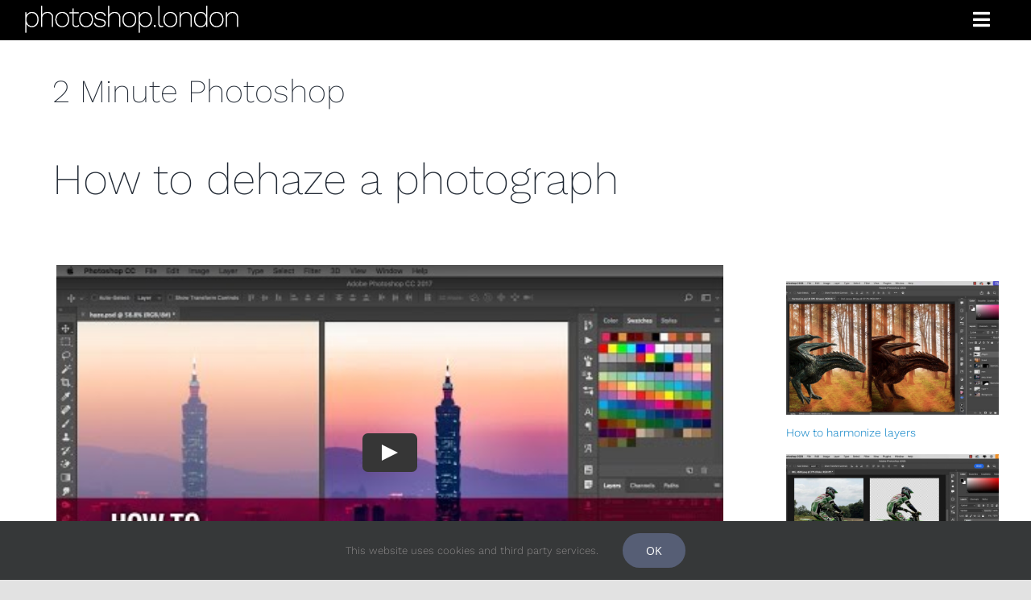

--- FILE ---
content_type: text/html; charset=UTF-8
request_url: https://photoshop.london/how-to-dehaze-a-photograph/
body_size: 21095
content:
<!DOCTYPE html>
<html class="avada-html-layout-wide avada-html-header-position-top avada-is-100-percent-template" lang="en-GB" prefix="og: http://ogp.me/ns# fb: http://ogp.me/ns/fb#">
<head>
	<meta http-equiv="X-UA-Compatible" content="IE=edge" />
	<meta http-equiv="Content-Type" content="text/html; charset=utf-8"/>
	<meta name="viewport" content="width=device-width, initial-scale=1" />
	<title>How to dehaze a photograph &#8211; Photoshop.London</title>
<meta name='robots' content='max-image-preview:large' />
<link rel='dns-prefetch' href='//www.googletagmanager.com' />
<link rel="alternate" type="application/rss+xml" title="Photoshop.London &raquo; Feed" href="https://photoshop.london/feed/" />
<link rel="alternate" type="application/rss+xml" title="Photoshop.London &raquo; Comments Feed" href="https://photoshop.london/comments/feed/" />
					<link rel="shortcut icon" href="https://photoshop.london/wp-content/uploads/2021/07/favicon64.jpg" type="image/x-icon" />
		
					<!-- For iPhone -->
			<link rel="apple-touch-icon" href="https://photoshop.london/wp-content/uploads/2021/07/favicon120.jpg">
		
					<!-- For iPhone Retina display -->
			<link rel="apple-touch-icon" sizes="180x180" href="https://photoshop.london/wp-content/uploads/2021/07/favicon180.jpg">
		
					<!-- For iPad -->
			<link rel="apple-touch-icon" sizes="152x152" href="https://photoshop.london/wp-content/uploads/2021/07/favicon152.jpg">
		
					<!-- For iPad Retina display -->
			<link rel="apple-touch-icon" sizes="167x167" href="https://photoshop.london/wp-content/uploads/2021/07/favicon167.jpg">
		
		<link rel="alternate" type="application/rss+xml" title="Photoshop.London &raquo; How to dehaze a photograph Comments Feed" href="https://photoshop.london/how-to-dehaze-a-photograph/feed/" />
<link rel="alternate" title="oEmbed (JSON)" type="application/json+oembed" href="https://photoshop.london/wp-json/oembed/1.0/embed?url=https%3A%2F%2Fphotoshop.london%2Fhow-to-dehaze-a-photograph%2F" />
<link rel="alternate" title="oEmbed (XML)" type="text/xml+oembed" href="https://photoshop.london/wp-json/oembed/1.0/embed?url=https%3A%2F%2Fphotoshop.london%2Fhow-to-dehaze-a-photograph%2F&#038;format=xml" />

		<meta property="og:title" content="How to dehaze a photograph"/>
		<meta property="og:type" content="article"/>
		<meta property="og:url" content="https://photoshop.london/how-to-dehaze-a-photograph/"/>
		<meta property="og:site_name" content="Photoshop.London"/>
		<meta property="og:description" content="How to remove haze from a photograph taken on a foggy or smog bound day, using the Dehaze filter in Camera Raw as well as the Surface Blur filter. Download the Photoshop file"/>

									<meta property="og:image" content="https://photoshop.london/wp-content/uploads/2017/04/Hazethumb.jpg"/>
							<style id='wp-img-auto-sizes-contain-inline-css' type='text/css'>
img:is([sizes=auto i],[sizes^="auto," i]){contain-intrinsic-size:3000px 1500px}
/*# sourceURL=wp-img-auto-sizes-contain-inline-css */
</style>
<style id='wp-emoji-styles-inline-css' type='text/css'>

	img.wp-smiley, img.emoji {
		display: inline !important;
		border: none !important;
		box-shadow: none !important;
		height: 1em !important;
		width: 1em !important;
		margin: 0 0.07em !important;
		vertical-align: -0.1em !important;
		background: none !important;
		padding: 0 !important;
	}
/*# sourceURL=wp-emoji-styles-inline-css */
</style>
<style id='wp-block-library-inline-css' type='text/css'>
:root{--wp-block-synced-color:#7a00df;--wp-block-synced-color--rgb:122,0,223;--wp-bound-block-color:var(--wp-block-synced-color);--wp-editor-canvas-background:#ddd;--wp-admin-theme-color:#007cba;--wp-admin-theme-color--rgb:0,124,186;--wp-admin-theme-color-darker-10:#006ba1;--wp-admin-theme-color-darker-10--rgb:0,107,160.5;--wp-admin-theme-color-darker-20:#005a87;--wp-admin-theme-color-darker-20--rgb:0,90,135;--wp-admin-border-width-focus:2px}@media (min-resolution:192dpi){:root{--wp-admin-border-width-focus:1.5px}}.wp-element-button{cursor:pointer}:root .has-very-light-gray-background-color{background-color:#eee}:root .has-very-dark-gray-background-color{background-color:#313131}:root .has-very-light-gray-color{color:#eee}:root .has-very-dark-gray-color{color:#313131}:root .has-vivid-green-cyan-to-vivid-cyan-blue-gradient-background{background:linear-gradient(135deg,#00d084,#0693e3)}:root .has-purple-crush-gradient-background{background:linear-gradient(135deg,#34e2e4,#4721fb 50%,#ab1dfe)}:root .has-hazy-dawn-gradient-background{background:linear-gradient(135deg,#faaca8,#dad0ec)}:root .has-subdued-olive-gradient-background{background:linear-gradient(135deg,#fafae1,#67a671)}:root .has-atomic-cream-gradient-background{background:linear-gradient(135deg,#fdd79a,#004a59)}:root .has-nightshade-gradient-background{background:linear-gradient(135deg,#330968,#31cdcf)}:root .has-midnight-gradient-background{background:linear-gradient(135deg,#020381,#2874fc)}:root{--wp--preset--font-size--normal:16px;--wp--preset--font-size--huge:42px}.has-regular-font-size{font-size:1em}.has-larger-font-size{font-size:2.625em}.has-normal-font-size{font-size:var(--wp--preset--font-size--normal)}.has-huge-font-size{font-size:var(--wp--preset--font-size--huge)}.has-text-align-center{text-align:center}.has-text-align-left{text-align:left}.has-text-align-right{text-align:right}.has-fit-text{white-space:nowrap!important}#end-resizable-editor-section{display:none}.aligncenter{clear:both}.items-justified-left{justify-content:flex-start}.items-justified-center{justify-content:center}.items-justified-right{justify-content:flex-end}.items-justified-space-between{justify-content:space-between}.screen-reader-text{border:0;clip-path:inset(50%);height:1px;margin:-1px;overflow:hidden;padding:0;position:absolute;width:1px;word-wrap:normal!important}.screen-reader-text:focus{background-color:#ddd;clip-path:none;color:#444;display:block;font-size:1em;height:auto;left:5px;line-height:normal;padding:15px 23px 14px;text-decoration:none;top:5px;width:auto;z-index:100000}html :where(.has-border-color){border-style:solid}html :where([style*=border-top-color]){border-top-style:solid}html :where([style*=border-right-color]){border-right-style:solid}html :where([style*=border-bottom-color]){border-bottom-style:solid}html :where([style*=border-left-color]){border-left-style:solid}html :where([style*=border-width]){border-style:solid}html :where([style*=border-top-width]){border-top-style:solid}html :where([style*=border-right-width]){border-right-style:solid}html :where([style*=border-bottom-width]){border-bottom-style:solid}html :where([style*=border-left-width]){border-left-style:solid}html :where(img[class*=wp-image-]){height:auto;max-width:100%}:where(figure){margin:0 0 1em}html :where(.is-position-sticky){--wp-admin--admin-bar--position-offset:var(--wp-admin--admin-bar--height,0px)}@media screen and (max-width:600px){html :where(.is-position-sticky){--wp-admin--admin-bar--position-offset:0px}}

/*# sourceURL=wp-block-library-inline-css */
</style><style id='global-styles-inline-css' type='text/css'>
:root{--wp--preset--aspect-ratio--square: 1;--wp--preset--aspect-ratio--4-3: 4/3;--wp--preset--aspect-ratio--3-4: 3/4;--wp--preset--aspect-ratio--3-2: 3/2;--wp--preset--aspect-ratio--2-3: 2/3;--wp--preset--aspect-ratio--16-9: 16/9;--wp--preset--aspect-ratio--9-16: 9/16;--wp--preset--color--black: #000000;--wp--preset--color--cyan-bluish-gray: #abb8c3;--wp--preset--color--white: #ffffff;--wp--preset--color--pale-pink: #f78da7;--wp--preset--color--vivid-red: #cf2e2e;--wp--preset--color--luminous-vivid-orange: #ff6900;--wp--preset--color--luminous-vivid-amber: #fcb900;--wp--preset--color--light-green-cyan: #7bdcb5;--wp--preset--color--vivid-green-cyan: #00d084;--wp--preset--color--pale-cyan-blue: #8ed1fc;--wp--preset--color--vivid-cyan-blue: #0693e3;--wp--preset--color--vivid-purple: #9b51e0;--wp--preset--gradient--vivid-cyan-blue-to-vivid-purple: linear-gradient(135deg,rgb(6,147,227) 0%,rgb(155,81,224) 100%);--wp--preset--gradient--light-green-cyan-to-vivid-green-cyan: linear-gradient(135deg,rgb(122,220,180) 0%,rgb(0,208,130) 100%);--wp--preset--gradient--luminous-vivid-amber-to-luminous-vivid-orange: linear-gradient(135deg,rgb(252,185,0) 0%,rgb(255,105,0) 100%);--wp--preset--gradient--luminous-vivid-orange-to-vivid-red: linear-gradient(135deg,rgb(255,105,0) 0%,rgb(207,46,46) 100%);--wp--preset--gradient--very-light-gray-to-cyan-bluish-gray: linear-gradient(135deg,rgb(238,238,238) 0%,rgb(169,184,195) 100%);--wp--preset--gradient--cool-to-warm-spectrum: linear-gradient(135deg,rgb(74,234,220) 0%,rgb(151,120,209) 20%,rgb(207,42,186) 40%,rgb(238,44,130) 60%,rgb(251,105,98) 80%,rgb(254,248,76) 100%);--wp--preset--gradient--blush-light-purple: linear-gradient(135deg,rgb(255,206,236) 0%,rgb(152,150,240) 100%);--wp--preset--gradient--blush-bordeaux: linear-gradient(135deg,rgb(254,205,165) 0%,rgb(254,45,45) 50%,rgb(107,0,62) 100%);--wp--preset--gradient--luminous-dusk: linear-gradient(135deg,rgb(255,203,112) 0%,rgb(199,81,192) 50%,rgb(65,88,208) 100%);--wp--preset--gradient--pale-ocean: linear-gradient(135deg,rgb(255,245,203) 0%,rgb(182,227,212) 50%,rgb(51,167,181) 100%);--wp--preset--gradient--electric-grass: linear-gradient(135deg,rgb(202,248,128) 0%,rgb(113,206,126) 100%);--wp--preset--gradient--midnight: linear-gradient(135deg,rgb(2,3,129) 0%,rgb(40,116,252) 100%);--wp--preset--font-size--small: 12px;--wp--preset--font-size--medium: 20px;--wp--preset--font-size--large: 24px;--wp--preset--font-size--x-large: 42px;--wp--preset--font-size--normal: 16px;--wp--preset--font-size--xlarge: 32px;--wp--preset--font-size--huge: 48px;--wp--preset--spacing--20: 0.44rem;--wp--preset--spacing--30: 0.67rem;--wp--preset--spacing--40: 1rem;--wp--preset--spacing--50: 1.5rem;--wp--preset--spacing--60: 2.25rem;--wp--preset--spacing--70: 3.38rem;--wp--preset--spacing--80: 5.06rem;--wp--preset--shadow--natural: 6px 6px 9px rgba(0, 0, 0, 0.2);--wp--preset--shadow--deep: 12px 12px 50px rgba(0, 0, 0, 0.4);--wp--preset--shadow--sharp: 6px 6px 0px rgba(0, 0, 0, 0.2);--wp--preset--shadow--outlined: 6px 6px 0px -3px rgb(255, 255, 255), 6px 6px rgb(0, 0, 0);--wp--preset--shadow--crisp: 6px 6px 0px rgb(0, 0, 0);}:where(.is-layout-flex){gap: 0.5em;}:where(.is-layout-grid){gap: 0.5em;}body .is-layout-flex{display: flex;}.is-layout-flex{flex-wrap: wrap;align-items: center;}.is-layout-flex > :is(*, div){margin: 0;}body .is-layout-grid{display: grid;}.is-layout-grid > :is(*, div){margin: 0;}:where(.wp-block-columns.is-layout-flex){gap: 2em;}:where(.wp-block-columns.is-layout-grid){gap: 2em;}:where(.wp-block-post-template.is-layout-flex){gap: 1.25em;}:where(.wp-block-post-template.is-layout-grid){gap: 1.25em;}.has-black-color{color: var(--wp--preset--color--black) !important;}.has-cyan-bluish-gray-color{color: var(--wp--preset--color--cyan-bluish-gray) !important;}.has-white-color{color: var(--wp--preset--color--white) !important;}.has-pale-pink-color{color: var(--wp--preset--color--pale-pink) !important;}.has-vivid-red-color{color: var(--wp--preset--color--vivid-red) !important;}.has-luminous-vivid-orange-color{color: var(--wp--preset--color--luminous-vivid-orange) !important;}.has-luminous-vivid-amber-color{color: var(--wp--preset--color--luminous-vivid-amber) !important;}.has-light-green-cyan-color{color: var(--wp--preset--color--light-green-cyan) !important;}.has-vivid-green-cyan-color{color: var(--wp--preset--color--vivid-green-cyan) !important;}.has-pale-cyan-blue-color{color: var(--wp--preset--color--pale-cyan-blue) !important;}.has-vivid-cyan-blue-color{color: var(--wp--preset--color--vivid-cyan-blue) !important;}.has-vivid-purple-color{color: var(--wp--preset--color--vivid-purple) !important;}.has-black-background-color{background-color: var(--wp--preset--color--black) !important;}.has-cyan-bluish-gray-background-color{background-color: var(--wp--preset--color--cyan-bluish-gray) !important;}.has-white-background-color{background-color: var(--wp--preset--color--white) !important;}.has-pale-pink-background-color{background-color: var(--wp--preset--color--pale-pink) !important;}.has-vivid-red-background-color{background-color: var(--wp--preset--color--vivid-red) !important;}.has-luminous-vivid-orange-background-color{background-color: var(--wp--preset--color--luminous-vivid-orange) !important;}.has-luminous-vivid-amber-background-color{background-color: var(--wp--preset--color--luminous-vivid-amber) !important;}.has-light-green-cyan-background-color{background-color: var(--wp--preset--color--light-green-cyan) !important;}.has-vivid-green-cyan-background-color{background-color: var(--wp--preset--color--vivid-green-cyan) !important;}.has-pale-cyan-blue-background-color{background-color: var(--wp--preset--color--pale-cyan-blue) !important;}.has-vivid-cyan-blue-background-color{background-color: var(--wp--preset--color--vivid-cyan-blue) !important;}.has-vivid-purple-background-color{background-color: var(--wp--preset--color--vivid-purple) !important;}.has-black-border-color{border-color: var(--wp--preset--color--black) !important;}.has-cyan-bluish-gray-border-color{border-color: var(--wp--preset--color--cyan-bluish-gray) !important;}.has-white-border-color{border-color: var(--wp--preset--color--white) !important;}.has-pale-pink-border-color{border-color: var(--wp--preset--color--pale-pink) !important;}.has-vivid-red-border-color{border-color: var(--wp--preset--color--vivid-red) !important;}.has-luminous-vivid-orange-border-color{border-color: var(--wp--preset--color--luminous-vivid-orange) !important;}.has-luminous-vivid-amber-border-color{border-color: var(--wp--preset--color--luminous-vivid-amber) !important;}.has-light-green-cyan-border-color{border-color: var(--wp--preset--color--light-green-cyan) !important;}.has-vivid-green-cyan-border-color{border-color: var(--wp--preset--color--vivid-green-cyan) !important;}.has-pale-cyan-blue-border-color{border-color: var(--wp--preset--color--pale-cyan-blue) !important;}.has-vivid-cyan-blue-border-color{border-color: var(--wp--preset--color--vivid-cyan-blue) !important;}.has-vivid-purple-border-color{border-color: var(--wp--preset--color--vivid-purple) !important;}.has-vivid-cyan-blue-to-vivid-purple-gradient-background{background: var(--wp--preset--gradient--vivid-cyan-blue-to-vivid-purple) !important;}.has-light-green-cyan-to-vivid-green-cyan-gradient-background{background: var(--wp--preset--gradient--light-green-cyan-to-vivid-green-cyan) !important;}.has-luminous-vivid-amber-to-luminous-vivid-orange-gradient-background{background: var(--wp--preset--gradient--luminous-vivid-amber-to-luminous-vivid-orange) !important;}.has-luminous-vivid-orange-to-vivid-red-gradient-background{background: var(--wp--preset--gradient--luminous-vivid-orange-to-vivid-red) !important;}.has-very-light-gray-to-cyan-bluish-gray-gradient-background{background: var(--wp--preset--gradient--very-light-gray-to-cyan-bluish-gray) !important;}.has-cool-to-warm-spectrum-gradient-background{background: var(--wp--preset--gradient--cool-to-warm-spectrum) !important;}.has-blush-light-purple-gradient-background{background: var(--wp--preset--gradient--blush-light-purple) !important;}.has-blush-bordeaux-gradient-background{background: var(--wp--preset--gradient--blush-bordeaux) !important;}.has-luminous-dusk-gradient-background{background: var(--wp--preset--gradient--luminous-dusk) !important;}.has-pale-ocean-gradient-background{background: var(--wp--preset--gradient--pale-ocean) !important;}.has-electric-grass-gradient-background{background: var(--wp--preset--gradient--electric-grass) !important;}.has-midnight-gradient-background{background: var(--wp--preset--gradient--midnight) !important;}.has-small-font-size{font-size: var(--wp--preset--font-size--small) !important;}.has-medium-font-size{font-size: var(--wp--preset--font-size--medium) !important;}.has-large-font-size{font-size: var(--wp--preset--font-size--large) !important;}.has-x-large-font-size{font-size: var(--wp--preset--font-size--x-large) !important;}
/*# sourceURL=global-styles-inline-css */
</style>

<style id='classic-theme-styles-inline-css' type='text/css'>
/*! This file is auto-generated */
.wp-block-button__link{color:#fff;background-color:#32373c;border-radius:9999px;box-shadow:none;text-decoration:none;padding:calc(.667em + 2px) calc(1.333em + 2px);font-size:1.125em}.wp-block-file__button{background:#32373c;color:#fff;text-decoration:none}
/*# sourceURL=/wp-includes/css/classic-themes.min.css */
</style>
<link rel='stylesheet' id='tablepress-default-css' href='https://photoshop.london/wp-content/plugins/tablepress/css/build/default.css?ver=2.4.3' type='text/css' media='all' />
<link rel='stylesheet' id='fusion-dynamic-css-css' href='https://photoshop.london/wp-content/uploads/fusion-styles/9e49269c78619bb0076c892b3cacd3e6.min.css?ver=3.4.1' type='text/css' media='all' />
<script type="text/javascript" src="https://photoshop.london/wp-includes/js/jquery/jquery.min.js?ver=3.7.1" id="jquery-core-js"></script>
<script type="text/javascript" src="https://photoshop.london/wp-includes/js/jquery/jquery-migrate.min.js?ver=3.4.1" id="jquery-migrate-js"></script>

<!-- Google Analytics snippet added by Site Kit -->
<script type="text/javascript" src="https://www.googletagmanager.com/gtag/js?id=UA-200100962-1" id="google_gtagjs-js" async></script>
<script type="text/javascript" id="google_gtagjs-js-after">
/* <![CDATA[ */
window.dataLayer = window.dataLayer || [];function gtag(){dataLayer.push(arguments);}
gtag('set', 'linker', {"domains":["photoshop.london"]} );
gtag("js", new Date());
gtag("set", "developer_id.dZTNiMT", true);
gtag("config", "UA-200100962-1", {"anonymize_ip":true});
gtag("config", "G-PPD8CKM7XL");
//# sourceURL=google_gtagjs-js-after
/* ]]> */
</script>

<!-- End Google Analytics snippet added by Site Kit -->
<link rel="https://api.w.org/" href="https://photoshop.london/wp-json/" /><link rel="alternate" title="JSON" type="application/json" href="https://photoshop.london/wp-json/wp/v2/posts/282" /><link rel="EditURI" type="application/rsd+xml" title="RSD" href="https://photoshop.london/xmlrpc.php?rsd" />
<meta name="generator" content="WordPress 6.9" />
<link rel="canonical" href="https://photoshop.london/how-to-dehaze-a-photograph/" />
<link rel='shortlink' href='https://photoshop.london/?p=282' />
<meta name="generator" content="Site Kit by Google 1.89.0" /><link rel="preload" href="https://photoshop.london/wp-content/themes/Avada/includes/lib/assets/fonts/icomoon/awb-icons.woff" as="font" type="font/woff" crossorigin><link rel="preload" href="//photoshop.london/wp-content/themes/Avada/includes/lib/assets/fonts/fontawesome/webfonts/fa-brands-400.woff2" as="font" type="font/woff2" crossorigin><link rel="preload" href="//photoshop.london/wp-content/themes/Avada/includes/lib/assets/fonts/fontawesome/webfonts/fa-regular-400.woff2" as="font" type="font/woff2" crossorigin><link rel="preload" href="//photoshop.london/wp-content/themes/Avada/includes/lib/assets/fonts/fontawesome/webfonts/fa-solid-900.woff2" as="font" type="font/woff2" crossorigin><style type="text/css" id="css-fb-visibility">@media screen and (max-width: 640px){.fusion-no-small-visibility{display:none !important;}body:not(.fusion-builder-ui-wireframe) .sm-text-align-center{text-align:center !important;}body:not(.fusion-builder-ui-wireframe) .sm-text-align-left{text-align:left !important;}body:not(.fusion-builder-ui-wireframe) .sm-text-align-right{text-align:right !important;}body:not(.fusion-builder-ui-wireframe) .sm-mx-auto{margin-left:auto !important;margin-right:auto !important;}body:not(.fusion-builder-ui-wireframe) .sm-ml-auto{margin-left:auto !important;}body:not(.fusion-builder-ui-wireframe) .sm-mr-auto{margin-right:auto !important;}body:not(.fusion-builder-ui-wireframe) .fusion-absolute-position-small{position:absolute;top:auto;width:100%;}}@media screen and (min-width: 641px) and (max-width: 1024px){.fusion-no-medium-visibility{display:none !important;}body:not(.fusion-builder-ui-wireframe) .md-text-align-center{text-align:center !important;}body:not(.fusion-builder-ui-wireframe) .md-text-align-left{text-align:left !important;}body:not(.fusion-builder-ui-wireframe) .md-text-align-right{text-align:right !important;}body:not(.fusion-builder-ui-wireframe) .md-mx-auto{margin-left:auto !important;margin-right:auto !important;}body:not(.fusion-builder-ui-wireframe) .md-ml-auto{margin-left:auto !important;}body:not(.fusion-builder-ui-wireframe) .md-mr-auto{margin-right:auto !important;}body:not(.fusion-builder-ui-wireframe) .fusion-absolute-position-medium{position:absolute;top:auto;width:100%;}}@media screen and (min-width: 1025px){.fusion-no-large-visibility{display:none !important;}body:not(.fusion-builder-ui-wireframe) .lg-text-align-center{text-align:center !important;}body:not(.fusion-builder-ui-wireframe) .lg-text-align-left{text-align:left !important;}body:not(.fusion-builder-ui-wireframe) .lg-text-align-right{text-align:right !important;}body:not(.fusion-builder-ui-wireframe) .lg-mx-auto{margin-left:auto !important;margin-right:auto !important;}body:not(.fusion-builder-ui-wireframe) .lg-ml-auto{margin-left:auto !important;}body:not(.fusion-builder-ui-wireframe) .lg-mr-auto{margin-right:auto !important;}body:not(.fusion-builder-ui-wireframe) .fusion-absolute-position-large{position:absolute;top:auto;width:100%;}}</style><meta name="google-site-verification" content="LtfKyFOvoU-yw7NseZ2031ziNFR0x2BhOWMD15K-qRA"><style type="text/css">.recentcomments a{display:inline !important;padding:0 !important;margin:0 !important;}</style>		<script type="text/javascript">
			var doc = document.documentElement;
			doc.setAttribute( 'data-useragent', navigator.userAgent );
		</script>
		<!-- Global site tag (gtag.js) - Google Analytics -->
<script async src="https://www.googletagmanager.com/gtag/js?id=UA-24678082-15"></script>
<script>
  window.dataLayer = window.dataLayer || [];
  function gtag(){dataLayer.push(arguments);}
  gtag('js', new Date());

  gtag('config', 'UA-24678082-15');
</script><style id="wpforms-css-vars-root">
				:root {
					--wpforms-field-border-radius: 3px;
--wpforms-field-border-style: solid;
--wpforms-field-border-size: 1px;
--wpforms-field-background-color: #ffffff;
--wpforms-field-border-color: rgba( 0, 0, 0, 0.25 );
--wpforms-field-border-color-spare: rgba( 0, 0, 0, 0.25 );
--wpforms-field-text-color: rgba( 0, 0, 0, 0.7 );
--wpforms-field-menu-color: #ffffff;
--wpforms-label-color: rgba( 0, 0, 0, 0.85 );
--wpforms-label-sublabel-color: rgba( 0, 0, 0, 0.55 );
--wpforms-label-error-color: #d63637;
--wpforms-button-border-radius: 3px;
--wpforms-button-border-style: none;
--wpforms-button-border-size: 1px;
--wpforms-button-background-color: #066aab;
--wpforms-button-border-color: #066aab;
--wpforms-button-text-color: #ffffff;
--wpforms-page-break-color: #066aab;
--wpforms-background-image: none;
--wpforms-background-position: center center;
--wpforms-background-repeat: no-repeat;
--wpforms-background-size: cover;
--wpforms-background-width: 100px;
--wpforms-background-height: 100px;
--wpforms-background-color: rgba( 0, 0, 0, 0 );
--wpforms-background-url: none;
--wpforms-container-padding: 0px;
--wpforms-container-border-style: none;
--wpforms-container-border-width: 1px;
--wpforms-container-border-color: #000000;
--wpforms-container-border-radius: 3px;
--wpforms-field-size-input-height: 43px;
--wpforms-field-size-input-spacing: 15px;
--wpforms-field-size-font-size: 16px;
--wpforms-field-size-line-height: 19px;
--wpforms-field-size-padding-h: 14px;
--wpforms-field-size-checkbox-size: 16px;
--wpforms-field-size-sublabel-spacing: 5px;
--wpforms-field-size-icon-size: 1;
--wpforms-label-size-font-size: 16px;
--wpforms-label-size-line-height: 19px;
--wpforms-label-size-sublabel-font-size: 14px;
--wpforms-label-size-sublabel-line-height: 17px;
--wpforms-button-size-font-size: 17px;
--wpforms-button-size-height: 41px;
--wpforms-button-size-padding-h: 15px;
--wpforms-button-size-margin-top: 10px;
--wpforms-container-shadow-size-box-shadow: none;

				}
			</style>
	<script>
jQuery(document).ready(function($) {
    $('img[title]').each(function() { $(this).removeAttr('title'); });
});
</script></head>

<body class="wp-singular post-template-default single single-post postid-282 single-format-standard wp-theme-Avada fusion-image-hovers fusion-pagination-sizing fusion-button_size-large fusion-button_type-flat fusion-button_span-no avada-image-rollover-circle-yes avada-image-rollover-yes avada-image-rollover-direction-left fusion-body ltr fusion-sticky-header no-tablet-sticky-header no-mobile-sticky-header no-mobile-slidingbar no-mobile-totop avada-has-rev-slider-styles fusion-disable-outline fusion-sub-menu-fade mobile-logo-pos-left layout-wide-mode avada-has-boxed-modal-shadow- layout-scroll-offset-full avada-has-zero-margin-offset-top fusion-top-header menu-text-align-center mobile-menu-design-classic fusion-show-pagination-text fusion-header-layout-v6 avada-responsive avada-footer-fx-none avada-menu-highlight-style-bar fusion-search-form-clean fusion-main-menu-search-overlay fusion-avatar-circle avada-dropdown-styles avada-blog-layout-large avada-blog-archive-layout-large avada-header-shadow-no avada-menu-icon-position-left avada-has-megamenu-shadow avada-has-mobile-menu-search avada-has-main-nav-search-icon avada-has-breadcrumb-mobile-hidden avada-has-titlebar-bar_and_content avada-header-border-color-full-transparent avada-has-pagination-width_height avada-flyout-menu-direction-fade avada-ec-views-v1" >
		<a class="skip-link screen-reader-text" href="#content">Skip to content</a>

	<div id="boxed-wrapper">
		<div class="fusion-sides-frame"></div>
		<div id="wrapper" class="fusion-wrapper">
			<div id="home" style="position:relative;top:-1px;"></div>
							<section class="fusion-tb-header"><div class="fusion-fullwidth fullwidth-box fusion-builder-row-1 fusion-flex-container menubar-height hundred-percent-fullwidth non-hundred-percent-height-scrolling fusion-no-small-visibility fusion-sticky-container" style="background-color: #000000;background-position: center center;background-repeat: no-repeat;border-width: 0px 0px 0px 0px;border-color:#e2e2e2;border-style:solid;" data-transition-offset="0" data-scroll-offset="0" data-sticky-small-visibility="1" data-sticky-medium-visibility="1" data-sticky-large-visibility="1" ><div class="fusion-builder-row fusion-row fusion-flex-align-items-flex-start" style="width:104% !important;max-width:104% !important;margin-left: calc(-4% / 2 );margin-right: calc(-4% / 2 );"><div class="fusion-layout-column fusion_builder_column fusion-builder-column-0 fusion_builder_column_2_3 2_3 fusion-flex-column fusion-column-inner-bg-wrapper"><div class="fusion-column-wrapper fusion-flex-justify-content-flex-start fusion-content-layout-column" style="padding: 0px 0px 4px 0px;"><div style="text-align:left;"><span class=" fusion-imageframe imageframe-none imageframe-1 hover-type-none"><img decoding="async" width="267" height="37" title="logo2" src="https://photoshop.london/wp-content/uploads/2021/07/logo2.png" class="img-responsive wp-image-2501" srcset="https://photoshop.london/wp-content/uploads/2021/07/logo2-200x28.png 200w, https://photoshop.london/wp-content/uploads/2021/07/logo2.png 267w" sizes="(max-width: 640px) 100vw, 267px" /></span></div></div><span class="fusion-column-inner-bg hover-type-none"><a class="fusion-column-anchor" href="https://photoshop.london/"><span class="fusion-column-inner-bg-image" style="background-position:left top;background-repeat:no-repeat;-webkit-background-size:cover;-moz-background-size:cover;-o-background-size:cover;background-size:cover;"></span></a></span><style type="text/css">.fusion-body .fusion-builder-column-0{width:66.666666666667% !important;margin-top : 5px;margin-bottom : 5px;}.fusion-builder-column-0 > .fusion-column-wrapper {padding-top : 0px !important;padding-right : 0px !important;margin-right : 2.88%;padding-bottom : 4px !important;padding-left : 0px !important;margin-left : 2.88%;}.fusion-flex-container .fusion-row .fusion-builder-column-0 > .fusion-column-inner-bg { margin-right:2.88%;margin-left:2.88%; }@media only screen and (max-width:1024px) {.fusion-body .fusion-builder-column-0{width:66.666666666667% !important;order : 0;}.fusion-builder-column-0 > .fusion-column-wrapper {margin-right : 2.88%;margin-left : 2.88%;}.fusion-flex-container .fusion-row .fusion-builder-column-0 > .fusion-column-inner-bg { margin-right:2.88%;margin-left:2.88%; }}@media only screen and (max-width:640px) {.fusion-body .fusion-builder-column-0{width:75% !important;order : 0;}.fusion-builder-column-0 > .fusion-column-wrapper {margin-right : 2.56%;margin-left : 2.56%;}.fusion-flex-container .fusion-row .fusion-builder-column-0 > .fusion-column-inner-bg { margin-right:2.56%;margin-left:2.56%; }}</style></div><div class="fusion-layout-column fusion_builder_column fusion-builder-column-1 fusion_builder_column_1_3 1_3 fusion-flex-column"><div class="fusion-column-wrapper fusion-flex-justify-content-flex-start fusion-content-layout-column" style="background-position:left top;background-repeat:no-repeat;-webkit-background-size:cover;-moz-background-size:cover;-o-background-size:cover;background-size:cover;padding: 0px 0px 0px 0px;"><nav class="fusion-menu-element-wrapper direction-row mode-dropdown expand-method-hover submenu-mode-dropdown mobile-mode-collapse-to-button mobile-size-column-absolute icons-position-left dropdown-carets-yes has-active-border-bottom-no has-active-border-left-no has-active-border-right-no mobile-trigger-fullwidth-off mobile-indent-on mobile-justify-right main-justify-left loading mega-menu-loading expand-right submenu-transition-fade" aria-label="Menu" data-breakpoint="10000" data-count="0" data-transition-type="fade" data-transition-time="300"><button type="button" class="avada-menu-mobile-menu-trigger no-text" onClick="fusionNavClickExpandBtn(this);" aria-expanded="false"><span class="inner"><span class="collapsed-nav-text"><span class="screen-reader-text">Toggle Navigation</span></span><span class="collapsed-nav-icon"><span class="collapsed-nav-icon-open fa-bars fas"></span><span class="collapsed-nav-icon-close fa-times fas"></span></span></span></button><style>.fusion-body .fusion-menu-element-wrapper[data-count="0"] > .avada-menu-mobile-menu-trigger{font-family:inherit;font-weight:400;background-color:#000000;color:#ffffff;font-size:24px;}.fusion-body .fusion-menu-element-wrapper[data-count="0"] .custom-menu-search-overlay ~ .fusion-overlay-search{background-color:#000000;color:#ffffff !important;}.fusion-body .fusion-menu-element-wrapper[data-count="0"] .fusion-menu-element-list > li:not(.fusion-menu-item-button),.fusion-body .fusion-menu-element-wrapper[data-count="0"] .fusion-menu-element-list > li:not(.fusion-menu-item-button) > .background-default,.fusion-body .fusion-menu-element-wrapper[data-count="0"]:not(.collapse-enabled) .fusion-menu-element-list .custom-menu-search-overlay .fusion-overlay-search,.fusion-body .fusion-menu-element-wrapper[data-count="0"]:not(.collapse-enabled) .fusion-menu-element-list .custom-menu-search-dropdown{background-color:#000000;}.fusion-body .fusion-menu-element-wrapper[data-count="0"] .fusion-overlay-search .fusion-close-search:before,.fusion-body .fusion-menu-element-wrapper[data-count="0"] .fusion-overlay-search .fusion-close-search:after{background:#ffffff;}.fusion-body .fusion-menu-element-wrapper[data-count="0"].collapse-enabled{justify-content:flex-end;font-family:inherit;font-weight:400;}.fusion-body .fusion-menu-element-wrapper[data-count="0"].collapse-enabled .fusion-menu-element-list{margin-top:0px;}.fusion-body .fusion-menu-element-wrapper[data-count="0"]:not(.collapse-enabled) .fusion-menu-element-list > li.menu-item > .fusion-megamenu-icon,.fusion-body .fusion-menu-element-wrapper[data-count="0"]:not(.collapse-enabled) .fusion-menu-element-list > li.menu-item > a > .fusion-megamenu-icon{color:#ffffff;}.fusion-body .fusion-menu-element-wrapper[data-count="0"]:not(.collapse-enabled) .fusion-menu-element-list > li.menu-item:focus-within > a .fusion-megamenu-icon{color:#65bc7b;}.fusion-body .fusion-menu-element-wrapper[data-count="0"]:not(.collapse-enabled) .fusion-menu-element-list > li.menu-item:hover > a .fusion-megamenu-icon,.fusion-body .fusion-menu-element-wrapper[data-count="0"]:not(.collapse-enabled) .fusion-menu-element-list > li.menu-item.hover > a .fusion-megamenu-icon,.fusion-body .fusion-menu-element-wrapper[data-count="0"]:not(.collapse-enabled) .fusion-menu-element-list > li.menu-item:focus > a .fusion-megamenu-icon,.fusion-body .fusion-menu-element-wrapper[data-count="0"]:not(.collapse-enabled) .fusion-menu-element-list > li.menu-item:active > a .fusion-megamenu-icon,.fusion-body .fusion-menu-element-wrapper[data-count="0"]:not(.collapse-enabled) .fusion-menu-element-list > li.menu-item.current-menu-item > a .fusion-megamenu-icon{color:#65bc7b;}.fusion-body .fusion-menu-element-wrapper[data-count="0"]:not(.collapse-enabled) .fusion-menu-element-list > li.menu-item.current-menu-ancestor > a .fusion-megamenu-icon{color:#65bc7b;}.fusion-body .fusion-menu-element-wrapper[data-count="0"]:not(.collapse-enabled) .fusion-menu-element-list > li.menu-item.current-menu-parent > a .fusion-megamenu-icon{color:#65bc7b;}.fusion-body .fusion-menu-element-wrapper[data-count="0"]:not(.collapse-enabled) .fusion-menu-element-list > li.menu-item.expanded > a .fusion-megamenu-icon{color:#65bc7b;}.fusion-body .fusion-menu-element-wrapper[data-count="0"] .custom-menu-search-dropdown:hover .fusion-main-menu-icon,.fusion-body .fusion-menu-element-wrapper[data-count="0"] .custom-menu-search-overlay:hover .fusion-menu-icon-search.trigger-overlay,.fusion-body .fusion-menu-element-wrapper[data-count="0"] .custom-menu-search-overlay:hover ~ .fusion-overlay-search{color:#65bc7b !important;}.fusion-body .fusion-menu-element-wrapper[data-count="0"].collapse-enabled ul li > a{background:#444444 !important;color:#ffffff !important;min-height:47px;font-family:inherit;font-weight:400;}.fusion-body .fusion-menu-element-wrapper[data-count="0"].collapse-enabled ul li:focus-within .sub-menu li:not(.current-menu-item):not(.current-menu-ancestor):not(.current-menu-parent):not(.expanded) a{background:#444444 !important;color:#ffffff !important;}.fusion-body .fusion-menu-element-wrapper[data-count="0"].collapse-enabled ul li:hover .sub-menu li:not(.current-menu-item):not(.current-menu-ancestor):not(.current-menu-parent):not(.expanded) a,.fusion-body .fusion-menu-element-wrapper[data-count="0"].collapse-enabled ul li.hover .sub-menu li:not(.current-menu-item):not(.current-menu-ancestor):not(.current-menu-parent):not(.expanded) a,.fusion-body .fusion-menu-element-wrapper[data-count="0"].collapse-enabled ul li:focus .sub-menu li:not(.current-menu-item):not(.current-menu-ancestor):not(.current-menu-parent):not(.expanded) a,.fusion-body .fusion-menu-element-wrapper[data-count="0"].collapse-enabled ul li:active .sub-menu li:not(.current-menu-item):not(.current-menu-ancestor):not(.current-menu-parent):not(.expanded) a,.fusion-body .fusion-menu-element-wrapper[data-count="0"].collapse-enabled ul li.current-menu-item .sub-menu li:not(.current-menu-item):not(.current-menu-ancestor):not(.current-menu-parent):not(.expanded) a{background:#444444 !important;color:#ffffff !important;}.fusion-body .fusion-menu-element-wrapper[data-count="0"].collapse-enabled ul li.current-menu-ancestor .sub-menu li:not(.current-menu-item):not(.current-menu-ancestor):not(.current-menu-parent):not(.expanded) a{background:#444444 !important;color:#ffffff !important;}.fusion-body .fusion-menu-element-wrapper[data-count="0"].collapse-enabled ul li.current-menu-parent .sub-menu li:not(.current-menu-item):not(.current-menu-ancestor):not(.current-menu-parent):not(.expanded) a{background:#444444 !important;color:#ffffff !important;}.fusion-body .fusion-menu-element-wrapper[data-count="0"].collapse-enabled ul li.expanded .sub-menu li:not(.current-menu-item):not(.current-menu-ancestor):not(.current-menu-parent):not(.expanded) a{background:#444444 !important;color:#ffffff !important;}.fusion-body .fusion-menu-element-wrapper[data-count="0"].collapse-enabled ul li.custom-menu-search-inline,.fusion-body .fusion-menu-element-wrapper[data-count="0"].collapse-enabled ul .fusion-menu-form-inline,.fusion-body .fusion-menu-element-wrapper[data-count="0"].collapse-enabled ul li.fusion-menu-item-button,.fusion-body .fusion-menu-element-wrapper[data-count="0"].collapse-enabled ul,.fusion-body .fusion-menu-element-wrapper[data-count="0"].fusion-menu-element-wrapper.collapse-enabled .fusion-megamenu-menu .fusion-megamenu-wrapper .fusion-megamenu-holder ul li{background:#444444 !important;}.fusion-body .fusion-menu-element-wrapper[data-count="0"].collapse-enabled ul li > a .fusion-button{color:#ffffff !important;font-family:inherit;font-weight:400;}.fusion-body .fusion-menu-element-wrapper[data-count="0"]:not(.collapse-enabled) .fusion-menu-element-list > li:not(.fusion-menu-item-button) > a,.fusion-body .fusion-menu-element-wrapper[data-count="0"]:not(.collapse-enabled) .fusion-menu-element-list > li:not(.fusion-menu-item-button) > .fusion-open-nav-submenu,.fusion-body .fusion-menu-element-wrapper[data-count="0"] .custom-menu-search-dropdown .fusion-main-menu-icon,.fusion-body .fusion-menu-element-wrapper[data-count="0"] .custom-menu-search-overlay .fusion-menu-icon-search.trigger-overlay,.fusion-body .fusion-menu-element-wrapper[data-count="0"].collapse-enabled ul li > .fusion-open-nav-submenu-on-click:before,.fusion-body .fusion-menu-element-wrapper[data-count="0"].fusion-menu-element-wrapper.collapse-enabled .fusion-megamenu-menu .fusion-megamenu-wrapper .fusion-megamenu-holder ul li a,.fusion-body .fusion-menu-element-wrapper[data-count="0"].fusion-menu-element-wrapper.collapse-enabled .fusion-megamenu-menu .fusion-megamenu-wrapper .fusion-megamenu-holder ul li .awb-justify-title{color:#ffffff !important;}.fusion-body .fusion-menu-element-wrapper[data-count="0"].collapse-enabled ul li:focus-within > .fusion-open-nav-submenu-on-click:before{color:#03a9f4 !important;}.fusion-body .fusion-menu-element-wrapper[data-count="0"].collapse-enabled ul li:hover > .fusion-open-nav-submenu-on-click:before,.fusion-body .fusion-menu-element-wrapper[data-count="0"].collapse-enabled ul li.hover > .fusion-open-nav-submenu-on-click:before,.fusion-body .fusion-menu-element-wrapper[data-count="0"].collapse-enabled ul li:focus > .fusion-open-nav-submenu-on-click:before,.fusion-body .fusion-menu-element-wrapper[data-count="0"].collapse-enabled ul li:active > .fusion-open-nav-submenu-on-click:before,.fusion-body .fusion-menu-element-wrapper[data-count="0"].collapse-enabled ul li:hover > a{color:#03a9f4 !important;}.fusion-body .fusion-menu-element-wrapper[data-count="0"].collapse-enabled ul li.hover > a{color:#03a9f4 !important;}.fusion-body .fusion-menu-element-wrapper[data-count="0"].collapse-enabled ul li:focus > a{color:#03a9f4 !important;}.fusion-body .fusion-menu-element-wrapper[data-count="0"].collapse-enabled ul li:active > a{color:#03a9f4 !important;}.fusion-body .fusion-menu-element-wrapper[data-count="0"].collapse-enabled ul li:focus-within > a{color:#03a9f4 !important;}.fusion-body .fusion-menu-element-wrapper[data-count="0"].collapse-enabled ul li.current-menu-item > a{color:#03a9f4 !important;}.fusion-body .fusion-menu-element-wrapper[data-count="0"].collapse-enabled ul li.current-menu-ancestor > a{color:#03a9f4 !important;}.fusion-body .fusion-menu-element-wrapper[data-count="0"].collapse-enabled ul li.current-menu-parent > a{color:#03a9f4 !important;}.fusion-body .fusion-menu-element-wrapper[data-count="0"].collapse-enabled ul li.expanded > a{color:#03a9f4 !important;}.fusion-body .fusion-menu-element-wrapper[data-count="0"].collapse-enabled ul li:hover > a .fusion-button{color:#03a9f4 !important;}.fusion-body .fusion-menu-element-wrapper[data-count="0"].collapse-enabled ul li.hover > a .fusion-button{color:#03a9f4 !important;}.fusion-body .fusion-menu-element-wrapper[data-count="0"].collapse-enabled ul li:focus > a .fusion-button{color:#03a9f4 !important;}.fusion-body .fusion-menu-element-wrapper[data-count="0"].collapse-enabled ul li:active > a .fusion-button{color:#03a9f4 !important;}.fusion-body .fusion-menu-element-wrapper[data-count="0"].collapse-enabled ul li:focus-within > a .fusion-button{color:#03a9f4 !important;}.fusion-body .fusion-menu-element-wrapper[data-count="0"].collapse-enabled ul li.current-menu-item > a .fusion-button{color:#03a9f4 !important;}.fusion-body .fusion-menu-element-wrapper[data-count="0"].collapse-enabled ul li.current-menu-ancestor > a .fusion-button{color:#03a9f4 !important;}.fusion-body .fusion-menu-element-wrapper[data-count="0"].collapse-enabled ul li.current-menu-parent > a .fusion-button{color:#03a9f4 !important;}.fusion-body .fusion-menu-element-wrapper[data-count="0"].collapse-enabled ul li.expanded > a .fusion-button{color:#03a9f4 !important;}.fusion-body .fusion-menu-element-wrapper[data-count="0"].collapse-enabled ul li.current-menu-item > .fusion-open-nav-submenu-on-click:before{color:#03a9f4 !important;}.fusion-body .fusion-menu-element-wrapper[data-count="0"].collapse-enabled ul li.current-menu-parent > .fusion-open-nav-submenu-on-click:before{color:#03a9f4 !important;}.fusion-body .fusion-menu-element-wrapper[data-count="0"].collapse-enabled ul li.current-menu-ancestor > .fusion-open-nav-submenu-on-click:before{color:#03a9f4 !important;}.fusion-body .fusion-menu-element-wrapper[data-count="0"].collapse-enabled ul.sub-menu.sub-menu li.current-menu-ancestor > .fusion-open-nav-submenu-on-click:before{color:#03a9f4 !important;}.fusion-body .fusion-menu-element-wrapper[data-count="0"].collapse-enabled ul.sub-menu.sub-menu li.current-menu-parent > .fusion-open-nav-submenu-on-click:before{color:#03a9f4 !important;}.fusion-body .fusion-menu-element-wrapper[data-count="0"].collapse-enabled ul.sub-menu.sub-menu li.expanded > .fusion-open-nav-submenu-on-click:before{color:#03a9f4 !important;}.fusion-body .fusion-menu-element-wrapper[data-count="0"].collapse-enabled ul.sub-menu.sub-menu li:hover > .fusion-open-nav-submenu-on-click:before{color:#03a9f4 !important;}.fusion-body .fusion-menu-element-wrapper[data-count="0"].collapse-enabled ul.sub-menu.sub-menu li.hover > .fusion-open-nav-submenu-on-click:before{color:#03a9f4 !important;}.fusion-body .fusion-menu-element-wrapper[data-count="0"].collapse-enabled ul.sub-menu.sub-menu li:focus > .fusion-open-nav-submenu-on-click:before{color:#03a9f4 !important;}.fusion-body .fusion-menu-element-wrapper[data-count="0"].collapse-enabled ul.sub-menu.sub-menu li:active > .fusion-open-nav-submenu-on-click:before{color:#03a9f4 !important;}.fusion-body .fusion-menu-element-wrapper[data-count="0"].collapse-enabled ul.sub-menu.sub-menu li:focus-within > .fusion-open-nav-submenu-on-click:before{color:#03a9f4 !important;}.fusion-body .fusion-menu-element-wrapper[data-count="0"].collapse-enabled ul.sub-menu.sub-menu li:hover > a{color:#03a9f4 !important;}.fusion-body .fusion-menu-element-wrapper[data-count="0"].collapse-enabled ul.sub-menu.sub-menu li.hover > a{color:#03a9f4 !important;}.fusion-body .fusion-menu-element-wrapper[data-count="0"].collapse-enabled ul.sub-menu.sub-menu li:focus > a{color:#03a9f4 !important;}.fusion-body .fusion-menu-element-wrapper[data-count="0"].collapse-enabled ul.sub-menu.sub-menu li:active > a{color:#03a9f4 !important;}.fusion-body .fusion-menu-element-wrapper[data-count="0"].collapse-enabled ul.sub-menu.sub-menu li:focus-within > a{color:#03a9f4 !important;}.fusion-body .fusion-menu-element-wrapper[data-count="0"].collapse-enabled ul.sub-menu.sub-menu li.current-menu-item > a{color:#03a9f4 !important;}.fusion-body .fusion-menu-element-wrapper[data-count="0"].collapse-enabled ul.sub-menu.sub-menu li.current-menu-ancestor > a{color:#03a9f4 !important;}.fusion-body .fusion-menu-element-wrapper[data-count="0"].collapse-enabled ul.sub-menu.sub-menu li.current-menu-parent > a{color:#03a9f4 !important;}.fusion-body .fusion-menu-element-wrapper[data-count="0"].collapse-enabled ul.sub-menu.sub-menu li.expanded > a{color:#03a9f4 !important;}.fusion-body .fusion-menu-element-wrapper[data-count="0"].collapse-enabled ul.sub-menu.sub-menu li:hover > a:hover{color:#03a9f4 !important;}.fusion-body .fusion-menu-element-wrapper[data-count="0"].collapse-enabled ul.sub-menu.sub-menu li.hover > a:hover{color:#03a9f4 !important;}.fusion-body .fusion-menu-element-wrapper[data-count="0"].collapse-enabled ul.sub-menu.sub-menu li:focus > a:hover{color:#03a9f4 !important;}.fusion-body .fusion-menu-element-wrapper[data-count="0"].collapse-enabled ul.sub-menu.sub-menu li:active > a:hover{color:#03a9f4 !important;}.fusion-body .fusion-menu-element-wrapper[data-count="0"].collapse-enabled ul.sub-menu.sub-menu li:focus-within > a:hover{color:#03a9f4 !important;}.fusion-body .fusion-menu-element-wrapper[data-count="0"].collapse-enabled ul.sub-menu.sub-menu li.current-menu-item > a:hover{color:#03a9f4 !important;}.fusion-body .fusion-menu-element-wrapper[data-count="0"].collapse-enabled ul.sub-menu.sub-menu li.current-menu-ancestor > a:hover{color:#03a9f4 !important;}.fusion-body .fusion-menu-element-wrapper[data-count="0"].collapse-enabled ul.sub-menu.sub-menu li.current-menu-parent > a:hover{color:#03a9f4 !important;}.fusion-body .fusion-menu-element-wrapper[data-count="0"].collapse-enabled ul.sub-menu.sub-menu li.expanded > a:hover{color:#03a9f4 !important;}.fusion-body .fusion-menu-element-wrapper[data-count="0"].collapse-enabled ul.sub-menu.sub-menu li.current-menu-item > .fusion-open-nav-submenu-on-click:before{color:#03a9f4 !important;}.fusion-body .fusion-menu-element-wrapper[data-count="0"].collapse-enabled .fusion-megamenu-menu .fusion-megamenu-wrapper .fusion-megamenu-holder ul li.current-menu-item a{color:#03a9f4 !important;}.fusion-body .fusion-menu-element-wrapper[data-count="0"].collapse-enabled .fusion-megamenu-menu .fusion-megamenu-wrapper .fusion-megamenu-holder ul li:hover a{color:#03a9f4 !important;}.fusion-body .fusion-menu-element-wrapper[data-count="0"].collapse-enabled .fusion-megamenu-menu .fusion-megamenu-wrapper .fusion-megamenu-holder ul li:active a{color:#03a9f4 !important;}.fusion-body .fusion-menu-element-wrapper[data-count="0"].collapse-enabled .fusion-megamenu-menu .fusion-megamenu-wrapper .fusion-megamenu-holder ul li:focus a{color:#03a9f4 !important;}.fusion-body .fusion-menu-element-wrapper[data-count="0"].collapse-enabled .fusion-megamenu-menu .fusion-megamenu-wrapper .fusion-megamenu-holder ul li:focus-within a{color:#03a9f4 !important;}.fusion-body .fusion-menu-element-wrapper[data-count="0"].collapse-enabled .fusion-open-nav-submenu-on-click:before,.fusion-body .fusion-menu-element-wrapper[data-count="0"].collapse-enabled li.menu-item{min-height:47px;}.fusion-body .fusion-menu-element-wrapper[data-count="0"] .fusion-menu-element-list,.fusion-body .fusion-menu-element-wrapper[data-count="0"] .fusion-megamenu-wrapper .fusion-megamenu-holder .fusion-megamenu .fusion-megamenu-submenu .fusion-megamenu-title .awb-justify-title,.fusion-body .fusion-menu-element-wrapper[data-count="0"] .fusion-menu-element-list .sub-menu > li,.fusion-body .fusion-menu-element-wrapper[data-count="0"] .fusion-menu-element-list .sub-menu li a,.fusion-body .fusion-menu-element-wrapper[data-count="0"].collapse-enabled .fusion-megamenu-wrapper .fusion-megamenu-holder .fusion-megamenu-submenu .fusion-megamenu-title a{font-family:inherit;font-weight:400;}.fusion-body .fusion-menu-element-wrapper[data-count="0"] [class*="awb-icon-"],.fusion-body .fusion-menu-element-wrapper[data-count="0"] [class^="awb-icon-"],.fusion-body .fusion-menu-element-wrapper[data-count="0"].collapse-enabled [class*="awb-icon-"],.fusion-body .fusion-menu-element-wrapper[data-count="0"].collapse-enabled [class^="awb-icon-"]{font-family:inherit !important;}</style><ul id="menu-main-menu" class="fusion-menu fusion-custom-menu fusion-menu-element-list"><li  id="menu-item-1001"  class="menu-item menu-item-type-post_type menu-item-object-page menu-item-home menu-item-1001"  data-item-id="1001"><span class="background-default transition-fade"></span><span class="background-active transition-fade"></span><a  href="https://photoshop.london/" class="fusion-background-highlight"><span class="menu-text">Home</span></a></li><li  id="menu-item-2360"  class="menu-item menu-item-type-post_type menu-item-object-page menu-item-2360"  data-item-id="2360"><span class="background-default transition-fade"></span><span class="background-active transition-fade"></span><a  href="https://photoshop.london/free-image-downloads/" class="fusion-background-highlight"><span class="menu-text">Free images</span></a></li><li  id="menu-item-984"  class="menu-item menu-item-type-post_type menu-item-object-page menu-item-984"  data-item-id="984"><span class="background-default transition-fade"></span><span class="background-active transition-fade"></span><a  href="https://photoshop.london/2-minute-photoshop/" class="fusion-background-highlight"><span class="menu-text">2 Minute Photoshop</span></a></li><li  id="menu-item-1214"  class="menu-item menu-item-type-post_type menu-item-object-page menu-item-1214"  data-item-id="1214"><span class="background-default transition-fade"></span><span class="background-active transition-fade"></span><a  href="https://photoshop.london/photoshop-clinic/" class="fusion-background-highlight"><span class="menu-text">Photoshop clinic</span></a></li><li  id="menu-item-1248"  class="menu-item menu-item-type-post_type menu-item-object-page menu-item-1248"  data-item-id="1248"><span class="background-default transition-fade"></span><span class="background-active transition-fade"></span><a  href="https://photoshop.london/photoshop-books/" class="fusion-background-highlight"><span class="menu-text">Photoshop books</span></a></li><li  id="menu-item-1321"  class="menu-item menu-item-type-post_type menu-item-object-page menu-item-1321"  data-item-id="1321"><span class="background-default transition-fade"></span><span class="background-active transition-fade"></span><a  href="https://photoshop.london/photoshop-tutorials/" class="fusion-background-highlight"><span class="menu-text">Photoshop tutorials</span></a></li><li  id="menu-item-2629"  class="menu-item menu-item-type-post_type menu-item-object-page menu-item-2629"  data-item-id="2629"><span class="background-default transition-fade"></span><span class="background-active transition-fade"></span><a  href="https://photoshop.london/keyboard-shortcuts/" class="fusion-background-highlight"><span class="menu-text">Keyboard shortcuts</span></a></li><li  id="menu-item-985"  class="menu-item menu-item-type-post_type menu-item-object-page menu-item-985"  data-item-id="985"><span class="background-default transition-fade"></span><span class="background-active transition-fade"></span><a  href="https://photoshop.london/bringing-statues-to-life/" class="fusion-background-highlight"><span class="menu-text">Bringing statues to life</span></a></li><li  id="menu-item-1152"  class="menu-item menu-item-type-post_type menu-item-object-page menu-item-1152"  data-item-id="1152"><span class="background-default transition-fade"></span><span class="background-active transition-fade"></span><a  href="https://photoshop.london/chess-history/" class="fusion-background-highlight"><span class="menu-text">Chess history</span></a></li><li  id="menu-item-1258"  class="menu-item menu-item-type-post_type menu-item-object-page menu-item-1258"  data-item-id="1258"><span class="background-default transition-fade"></span><span class="background-active transition-fade"></span><a  href="https://photoshop.london/about/" class="fusion-background-highlight"><span class="menu-text">About</span></a></li><li  id="menu-item-2642"  class="menu-item menu-item-type-post_type menu-item-object-page menu-item-privacy-policy menu-item-2642"  data-item-id="2642"><span class="background-default transition-fade"></span><span class="background-active transition-fade"></span><a  href="https://photoshop.london/privacy-policy/" class="fusion-background-highlight"><span class="menu-text">Privacy Policy</span></a></li></ul></nav></div><style type="text/css">.fusion-body .fusion-builder-column-1{width:33.333333333333% !important;margin-top : 0px;margin-bottom : 20px;}.fusion-builder-column-1 > .fusion-column-wrapper {padding-top : 0px !important;padding-right : 0px !important;margin-right : 5.76%;padding-bottom : 0px !important;padding-left : 0px !important;margin-left : 5.76%;}@media only screen and (max-width:1024px) {.fusion-body .fusion-builder-column-1{width:33.333333333333% !important;order : 0;}.fusion-builder-column-1 > .fusion-column-wrapper {margin-right : 5.76%;margin-left : 5.76%;}}@media only screen and (max-width:640px) {.fusion-body .fusion-builder-column-1{width:25% !important;order : 0;}.fusion-builder-column-1 > .fusion-column-wrapper {margin-right : 7.68%;margin-left : 7.68%;}}</style></div></div><style type="text/css">.fusion-body .fusion-flex-container.fusion-builder-row-1{ padding-top : 0px;margin-top : 0px;padding-right : 30px;padding-bottom : 0px;margin-bottom : 0px;padding-left : 30px;}</style></div><div class="fusion-fullwidth fullwidth-box fusion-builder-row-2 fusion-flex-container menubar-height hundred-percent-fullwidth non-hundred-percent-height-scrolling fusion-no-medium-visibility fusion-no-large-visibility fusion-sticky-container" style="background-color: #000000;background-position: center center;background-repeat: no-repeat;border-width: 0px 0px 0px 0px;border-color:#e2e2e2;border-style:solid;" data-transition-offset="0" data-scroll-offset="0" data-sticky-small-visibility="1" data-sticky-medium-visibility="1" data-sticky-large-visibility="1" ><div class="fusion-builder-row fusion-row fusion-flex-align-items-flex-start" style="width:104% !important;max-width:104% !important;margin-left: calc(-4% / 2 );margin-right: calc(-4% / 2 );"><div class="fusion-layout-column fusion_builder_column fusion-builder-column-2 fusion_builder_column_2_3 2_3 fusion-flex-column fusion-column-inner-bg-wrapper"><div class="fusion-column-wrapper fusion-flex-justify-content-flex-start fusion-content-layout-column" style="padding: 0px 0px 4px 0px;"><div style="text-align:left;"><span class=" fusion-imageframe imageframe-none imageframe-2 hover-type-none"><img decoding="async" width="267" height="37" title="logo2" src="https://photoshop.london/wp-content/uploads/2021/07/logo2.png" class="img-responsive wp-image-2501" srcset="https://photoshop.london/wp-content/uploads/2021/07/logo2-200x28.png 200w, https://photoshop.london/wp-content/uploads/2021/07/logo2.png 267w" sizes="(max-width: 640px) 100vw, 267px" /></span></div></div><span class="fusion-column-inner-bg hover-type-none"><a class="fusion-column-anchor" href="https://photoshop.london/"><span class="fusion-column-inner-bg-image" style="background-position:left top;background-repeat:no-repeat;-webkit-background-size:cover;-moz-background-size:cover;-o-background-size:cover;background-size:cover;"></span></a></span><style type="text/css">.fusion-body .fusion-builder-column-2{width:66.666666666667% !important;margin-top : 5px;margin-bottom : 5px;}.fusion-builder-column-2 > .fusion-column-wrapper {padding-top : 0px !important;padding-right : 0px !important;margin-right : 2.88%;padding-bottom : 4px !important;padding-left : 0px !important;margin-left : 2.88%;}.fusion-flex-container .fusion-row .fusion-builder-column-2 > .fusion-column-inner-bg { margin-right:2.88%;margin-left:2.88%; }@media only screen and (max-width:1024px) {.fusion-body .fusion-builder-column-2{width:66.666666666667% !important;order : 0;}.fusion-builder-column-2 > .fusion-column-wrapper {margin-right : 2.88%;margin-left : 2.88%;}.fusion-flex-container .fusion-row .fusion-builder-column-2 > .fusion-column-inner-bg { margin-right:2.88%;margin-left:2.88%; }}@media only screen and (max-width:640px) {.fusion-body .fusion-builder-column-2{width:75% !important;order : 0;}.fusion-builder-column-2 > .fusion-column-wrapper {padding-top : 5px !important;margin-right : 2.56%;margin-left : 2.56%;}.fusion-flex-container .fusion-row .fusion-builder-column-2 > .fusion-column-inner-bg { margin-right:2.56%;margin-left:2.56%; }}</style></div><div class="fusion-layout-column fusion_builder_column fusion-builder-column-3 fusion_builder_column_1_3 1_3 fusion-flex-column mobile-menu"><div class="fusion-column-wrapper fusion-flex-justify-content-flex-start fusion-content-layout-column" style="background-position:left top;background-repeat:no-repeat;-webkit-background-size:cover;-moz-background-size:cover;-o-background-size:cover;background-size:cover;padding: 0px 0px 0px 0px;"><nav class="fusion-menu-element-wrapper direction-column mode-dropdown expand-method-hover submenu-mode-dropdown mobile-mode-collapse-to-button mobile-size-column-absolute icons-position-left dropdown-carets-yes has-active-border-bottom-no has-active-border-left-no has-active-border-right-no mobile-trigger-fullwidth-off mobile-indent-on mobile-justify-right main-justify-left loading mega-menu-loading expand-right submenu-transition-opacity" aria-label="Menu" data-breakpoint="800" data-count="1" data-transition-type="fade" data-transition-time="300"><button type="button" class="avada-menu-mobile-menu-trigger no-text" onClick="fusionNavClickExpandBtn(this);" aria-expanded="false"><span class="inner"><span class="collapsed-nav-text"><span class="screen-reader-text">Toggle Navigation</span></span><span class="collapsed-nav-icon"><span class="collapsed-nav-icon-open fa-bars fas"></span><span class="collapsed-nav-icon-close fa-times fas"></span></span></span></button><style>.fusion-body .fusion-menu-element-wrapper[data-count="1"] .fusion-menu-element-list{flex-direction:column;font-family:inherit;font-weight:400;}.fusion-body .fusion-menu-element-wrapper[data-count="1"] > .avada-menu-mobile-menu-trigger{font-family:inherit;font-weight:400;background-color:#000000;color:#ffffff;font-size:24px;}.fusion-body .fusion-menu-element-wrapper[data-count="1"] .custom-menu-search-overlay ~ .fusion-overlay-search{background-color:#000000;color:#ffffff !important;}.fusion-body .fusion-menu-element-wrapper[data-count="1"] .fusion-menu-element-list > li:not(.fusion-menu-item-button),.fusion-body .fusion-menu-element-wrapper[data-count="1"] .fusion-menu-element-list > li:not(.fusion-menu-item-button) > .background-default,.fusion-body .fusion-menu-element-wrapper[data-count="1"]:not(.collapse-enabled) .fusion-menu-element-list .custom-menu-search-overlay .fusion-overlay-search,.fusion-body .fusion-menu-element-wrapper[data-count="1"]:not(.collapse-enabled) .fusion-menu-element-list .custom-menu-search-dropdown{background-color:#000000;}.fusion-body .fusion-menu-element-wrapper[data-count="1"] .fusion-overlay-search .fusion-close-search:before,.fusion-body .fusion-menu-element-wrapper[data-count="1"] .fusion-overlay-search .fusion-close-search:after{background:#ffffff;}.fusion-body .fusion-menu-element-wrapper[data-count="1"].collapse-enabled{justify-content:flex-end;font-family:inherit;font-weight:400;}.fusion-body .fusion-menu-element-wrapper[data-count="1"].collapse-enabled .fusion-menu-element-list{margin-top:0px;}.fusion-body .fusion-menu-element-wrapper[data-count="1"]:not(.collapse-enabled) .fusion-menu-element-list > li.menu-item > .fusion-megamenu-icon,.fusion-body .fusion-menu-element-wrapper[data-count="1"]:not(.collapse-enabled) .fusion-menu-element-list > li.menu-item > a > .fusion-megamenu-icon{color:#ffffff;}.fusion-body .fusion-menu-element-wrapper[data-count="1"]:not(.collapse-enabled) .fusion-menu-element-list > li.menu-item:focus-within > a .fusion-megamenu-icon{color:#65bc7b;}.fusion-body .fusion-menu-element-wrapper[data-count="1"]:not(.collapse-enabled) .fusion-menu-element-list > li.menu-item:hover > a .fusion-megamenu-icon,.fusion-body .fusion-menu-element-wrapper[data-count="1"]:not(.collapse-enabled) .fusion-menu-element-list > li.menu-item.hover > a .fusion-megamenu-icon,.fusion-body .fusion-menu-element-wrapper[data-count="1"]:not(.collapse-enabled) .fusion-menu-element-list > li.menu-item:focus > a .fusion-megamenu-icon,.fusion-body .fusion-menu-element-wrapper[data-count="1"]:not(.collapse-enabled) .fusion-menu-element-list > li.menu-item:active > a .fusion-megamenu-icon,.fusion-body .fusion-menu-element-wrapper[data-count="1"]:not(.collapse-enabled) .fusion-menu-element-list > li.menu-item.current-menu-item > a .fusion-megamenu-icon{color:#65bc7b;}.fusion-body .fusion-menu-element-wrapper[data-count="1"]:not(.collapse-enabled) .fusion-menu-element-list > li.menu-item.current-menu-ancestor > a .fusion-megamenu-icon{color:#65bc7b;}.fusion-body .fusion-menu-element-wrapper[data-count="1"]:not(.collapse-enabled) .fusion-menu-element-list > li.menu-item.current-menu-parent > a .fusion-megamenu-icon{color:#65bc7b;}.fusion-body .fusion-menu-element-wrapper[data-count="1"]:not(.collapse-enabled) .fusion-menu-element-list > li.menu-item.expanded > a .fusion-megamenu-icon{color:#65bc7b;}.fusion-body .fusion-menu-element-wrapper[data-count="1"] .custom-menu-search-dropdown:hover .fusion-main-menu-icon,.fusion-body .fusion-menu-element-wrapper[data-count="1"] .custom-menu-search-overlay:hover .fusion-menu-icon-search.trigger-overlay,.fusion-body .fusion-menu-element-wrapper[data-count="1"] .custom-menu-search-overlay:hover ~ .fusion-overlay-search{color:#65bc7b !important;}.fusion-body .fusion-menu-element-wrapper[data-count="1"].collapse-enabled ul li > a{background:#444444 !important;color:#ffffff !important;min-height:47px;font-family:inherit;font-weight:400;}.fusion-body .fusion-menu-element-wrapper[data-count="1"].collapse-enabled ul li:focus-within .sub-menu li:not(.current-menu-item):not(.current-menu-ancestor):not(.current-menu-parent):not(.expanded) a{background:#444444 !important;color:#ffffff !important;}.fusion-body .fusion-menu-element-wrapper[data-count="1"].collapse-enabled ul li:hover .sub-menu li:not(.current-menu-item):not(.current-menu-ancestor):not(.current-menu-parent):not(.expanded) a,.fusion-body .fusion-menu-element-wrapper[data-count="1"].collapse-enabled ul li.hover .sub-menu li:not(.current-menu-item):not(.current-menu-ancestor):not(.current-menu-parent):not(.expanded) a,.fusion-body .fusion-menu-element-wrapper[data-count="1"].collapse-enabled ul li:focus .sub-menu li:not(.current-menu-item):not(.current-menu-ancestor):not(.current-menu-parent):not(.expanded) a,.fusion-body .fusion-menu-element-wrapper[data-count="1"].collapse-enabled ul li:active .sub-menu li:not(.current-menu-item):not(.current-menu-ancestor):not(.current-menu-parent):not(.expanded) a,.fusion-body .fusion-menu-element-wrapper[data-count="1"].collapse-enabled ul li.current-menu-item .sub-menu li:not(.current-menu-item):not(.current-menu-ancestor):not(.current-menu-parent):not(.expanded) a{background:#444444 !important;color:#ffffff !important;}.fusion-body .fusion-menu-element-wrapper[data-count="1"].collapse-enabled ul li.current-menu-ancestor .sub-menu li:not(.current-menu-item):not(.current-menu-ancestor):not(.current-menu-parent):not(.expanded) a{background:#444444 !important;color:#ffffff !important;}.fusion-body .fusion-menu-element-wrapper[data-count="1"].collapse-enabled ul li.current-menu-parent .sub-menu li:not(.current-menu-item):not(.current-menu-ancestor):not(.current-menu-parent):not(.expanded) a{background:#444444 !important;color:#ffffff !important;}.fusion-body .fusion-menu-element-wrapper[data-count="1"].collapse-enabled ul li.expanded .sub-menu li:not(.current-menu-item):not(.current-menu-ancestor):not(.current-menu-parent):not(.expanded) a{background:#444444 !important;color:#ffffff !important;}.fusion-body .fusion-menu-element-wrapper[data-count="1"].collapse-enabled ul li.custom-menu-search-inline,.fusion-body .fusion-menu-element-wrapper[data-count="1"].collapse-enabled ul .fusion-menu-form-inline,.fusion-body .fusion-menu-element-wrapper[data-count="1"].collapse-enabled ul li.fusion-menu-item-button,.fusion-body .fusion-menu-element-wrapper[data-count="1"].collapse-enabled ul,.fusion-body .fusion-menu-element-wrapper[data-count="1"].fusion-menu-element-wrapper.collapse-enabled .fusion-megamenu-menu .fusion-megamenu-wrapper .fusion-megamenu-holder ul li{background:#444444 !important;}.fusion-body .fusion-menu-element-wrapper[data-count="1"].collapse-enabled ul li > a .fusion-button{color:#ffffff !important;font-family:inherit;font-weight:400;}.fusion-body .fusion-menu-element-wrapper[data-count="1"]:not(.collapse-enabled) .fusion-menu-element-list > li:not(.fusion-menu-item-button) > a,.fusion-body .fusion-menu-element-wrapper[data-count="1"]:not(.collapse-enabled) .fusion-menu-element-list > li:not(.fusion-menu-item-button) > .fusion-open-nav-submenu,.fusion-body .fusion-menu-element-wrapper[data-count="1"] .custom-menu-search-dropdown .fusion-main-menu-icon,.fusion-body .fusion-menu-element-wrapper[data-count="1"] .custom-menu-search-overlay .fusion-menu-icon-search.trigger-overlay,.fusion-body .fusion-menu-element-wrapper[data-count="1"].collapse-enabled ul li > .fusion-open-nav-submenu-on-click:before,.fusion-body .fusion-menu-element-wrapper[data-count="1"].fusion-menu-element-wrapper.collapse-enabled .fusion-megamenu-menu .fusion-megamenu-wrapper .fusion-megamenu-holder ul li a,.fusion-body .fusion-menu-element-wrapper[data-count="1"].fusion-menu-element-wrapper.collapse-enabled .fusion-megamenu-menu .fusion-megamenu-wrapper .fusion-megamenu-holder ul li .awb-justify-title{color:#ffffff !important;}.fusion-body .fusion-menu-element-wrapper[data-count="1"].collapse-enabled ul li:focus-within > .fusion-open-nav-submenu-on-click:before{color:#03a9f4 !important;}.fusion-body .fusion-menu-element-wrapper[data-count="1"].collapse-enabled ul li:hover > .fusion-open-nav-submenu-on-click:before,.fusion-body .fusion-menu-element-wrapper[data-count="1"].collapse-enabled ul li.hover > .fusion-open-nav-submenu-on-click:before,.fusion-body .fusion-menu-element-wrapper[data-count="1"].collapse-enabled ul li:focus > .fusion-open-nav-submenu-on-click:before,.fusion-body .fusion-menu-element-wrapper[data-count="1"].collapse-enabled ul li:active > .fusion-open-nav-submenu-on-click:before,.fusion-body .fusion-menu-element-wrapper[data-count="1"].collapse-enabled ul li:hover > a{color:#03a9f4 !important;}.fusion-body .fusion-menu-element-wrapper[data-count="1"].collapse-enabled ul li.hover > a{color:#03a9f4 !important;}.fusion-body .fusion-menu-element-wrapper[data-count="1"].collapse-enabled ul li:focus > a{color:#03a9f4 !important;}.fusion-body .fusion-menu-element-wrapper[data-count="1"].collapse-enabled ul li:active > a{color:#03a9f4 !important;}.fusion-body .fusion-menu-element-wrapper[data-count="1"].collapse-enabled ul li:focus-within > a{color:#03a9f4 !important;}.fusion-body .fusion-menu-element-wrapper[data-count="1"].collapse-enabled ul li.current-menu-item > a{color:#03a9f4 !important;}.fusion-body .fusion-menu-element-wrapper[data-count="1"].collapse-enabled ul li.current-menu-ancestor > a{color:#03a9f4 !important;}.fusion-body .fusion-menu-element-wrapper[data-count="1"].collapse-enabled ul li.current-menu-parent > a{color:#03a9f4 !important;}.fusion-body .fusion-menu-element-wrapper[data-count="1"].collapse-enabled ul li.expanded > a{color:#03a9f4 !important;}.fusion-body .fusion-menu-element-wrapper[data-count="1"].collapse-enabled ul li:hover > a .fusion-button{color:#03a9f4 !important;}.fusion-body .fusion-menu-element-wrapper[data-count="1"].collapse-enabled ul li.hover > a .fusion-button{color:#03a9f4 !important;}.fusion-body .fusion-menu-element-wrapper[data-count="1"].collapse-enabled ul li:focus > a .fusion-button{color:#03a9f4 !important;}.fusion-body .fusion-menu-element-wrapper[data-count="1"].collapse-enabled ul li:active > a .fusion-button{color:#03a9f4 !important;}.fusion-body .fusion-menu-element-wrapper[data-count="1"].collapse-enabled ul li:focus-within > a .fusion-button{color:#03a9f4 !important;}.fusion-body .fusion-menu-element-wrapper[data-count="1"].collapse-enabled ul li.current-menu-item > a .fusion-button{color:#03a9f4 !important;}.fusion-body .fusion-menu-element-wrapper[data-count="1"].collapse-enabled ul li.current-menu-ancestor > a .fusion-button{color:#03a9f4 !important;}.fusion-body .fusion-menu-element-wrapper[data-count="1"].collapse-enabled ul li.current-menu-parent > a .fusion-button{color:#03a9f4 !important;}.fusion-body .fusion-menu-element-wrapper[data-count="1"].collapse-enabled ul li.expanded > a .fusion-button{color:#03a9f4 !important;}.fusion-body .fusion-menu-element-wrapper[data-count="1"].collapse-enabled ul li.current-menu-item > .fusion-open-nav-submenu-on-click:before{color:#03a9f4 !important;}.fusion-body .fusion-menu-element-wrapper[data-count="1"].collapse-enabled ul li.current-menu-parent > .fusion-open-nav-submenu-on-click:before{color:#03a9f4 !important;}.fusion-body .fusion-menu-element-wrapper[data-count="1"].collapse-enabled ul li.current-menu-ancestor > .fusion-open-nav-submenu-on-click:before{color:#03a9f4 !important;}.fusion-body .fusion-menu-element-wrapper[data-count="1"].collapse-enabled ul.sub-menu.sub-menu li.current-menu-ancestor > .fusion-open-nav-submenu-on-click:before{color:#03a9f4 !important;}.fusion-body .fusion-menu-element-wrapper[data-count="1"].collapse-enabled ul.sub-menu.sub-menu li.current-menu-parent > .fusion-open-nav-submenu-on-click:before{color:#03a9f4 !important;}.fusion-body .fusion-menu-element-wrapper[data-count="1"].collapse-enabled ul.sub-menu.sub-menu li.expanded > .fusion-open-nav-submenu-on-click:before{color:#03a9f4 !important;}.fusion-body .fusion-menu-element-wrapper[data-count="1"].collapse-enabled ul.sub-menu.sub-menu li:hover > .fusion-open-nav-submenu-on-click:before{color:#03a9f4 !important;}.fusion-body .fusion-menu-element-wrapper[data-count="1"].collapse-enabled ul.sub-menu.sub-menu li.hover > .fusion-open-nav-submenu-on-click:before{color:#03a9f4 !important;}.fusion-body .fusion-menu-element-wrapper[data-count="1"].collapse-enabled ul.sub-menu.sub-menu li:focus > .fusion-open-nav-submenu-on-click:before{color:#03a9f4 !important;}.fusion-body .fusion-menu-element-wrapper[data-count="1"].collapse-enabled ul.sub-menu.sub-menu li:active > .fusion-open-nav-submenu-on-click:before{color:#03a9f4 !important;}.fusion-body .fusion-menu-element-wrapper[data-count="1"].collapse-enabled ul.sub-menu.sub-menu li:focus-within > .fusion-open-nav-submenu-on-click:before{color:#03a9f4 !important;}.fusion-body .fusion-menu-element-wrapper[data-count="1"].collapse-enabled ul.sub-menu.sub-menu li:hover > a{color:#03a9f4 !important;}.fusion-body .fusion-menu-element-wrapper[data-count="1"].collapse-enabled ul.sub-menu.sub-menu li.hover > a{color:#03a9f4 !important;}.fusion-body .fusion-menu-element-wrapper[data-count="1"].collapse-enabled ul.sub-menu.sub-menu li:focus > a{color:#03a9f4 !important;}.fusion-body .fusion-menu-element-wrapper[data-count="1"].collapse-enabled ul.sub-menu.sub-menu li:active > a{color:#03a9f4 !important;}.fusion-body .fusion-menu-element-wrapper[data-count="1"].collapse-enabled ul.sub-menu.sub-menu li:focus-within > a{color:#03a9f4 !important;}.fusion-body .fusion-menu-element-wrapper[data-count="1"].collapse-enabled ul.sub-menu.sub-menu li.current-menu-item > a{color:#03a9f4 !important;}.fusion-body .fusion-menu-element-wrapper[data-count="1"].collapse-enabled ul.sub-menu.sub-menu li.current-menu-ancestor > a{color:#03a9f4 !important;}.fusion-body .fusion-menu-element-wrapper[data-count="1"].collapse-enabled ul.sub-menu.sub-menu li.current-menu-parent > a{color:#03a9f4 !important;}.fusion-body .fusion-menu-element-wrapper[data-count="1"].collapse-enabled ul.sub-menu.sub-menu li.expanded > a{color:#03a9f4 !important;}.fusion-body .fusion-menu-element-wrapper[data-count="1"].collapse-enabled ul.sub-menu.sub-menu li:hover > a:hover{color:#03a9f4 !important;}.fusion-body .fusion-menu-element-wrapper[data-count="1"].collapse-enabled ul.sub-menu.sub-menu li.hover > a:hover{color:#03a9f4 !important;}.fusion-body .fusion-menu-element-wrapper[data-count="1"].collapse-enabled ul.sub-menu.sub-menu li:focus > a:hover{color:#03a9f4 !important;}.fusion-body .fusion-menu-element-wrapper[data-count="1"].collapse-enabled ul.sub-menu.sub-menu li:active > a:hover{color:#03a9f4 !important;}.fusion-body .fusion-menu-element-wrapper[data-count="1"].collapse-enabled ul.sub-menu.sub-menu li:focus-within > a:hover{color:#03a9f4 !important;}.fusion-body .fusion-menu-element-wrapper[data-count="1"].collapse-enabled ul.sub-menu.sub-menu li.current-menu-item > a:hover{color:#03a9f4 !important;}.fusion-body .fusion-menu-element-wrapper[data-count="1"].collapse-enabled ul.sub-menu.sub-menu li.current-menu-ancestor > a:hover{color:#03a9f4 !important;}.fusion-body .fusion-menu-element-wrapper[data-count="1"].collapse-enabled ul.sub-menu.sub-menu li.current-menu-parent > a:hover{color:#03a9f4 !important;}.fusion-body .fusion-menu-element-wrapper[data-count="1"].collapse-enabled ul.sub-menu.sub-menu li.expanded > a:hover{color:#03a9f4 !important;}.fusion-body .fusion-menu-element-wrapper[data-count="1"].collapse-enabled ul.sub-menu.sub-menu li.current-menu-item > .fusion-open-nav-submenu-on-click:before{color:#03a9f4 !important;}.fusion-body .fusion-menu-element-wrapper[data-count="1"].collapse-enabled .fusion-megamenu-menu .fusion-megamenu-wrapper .fusion-megamenu-holder ul li.current-menu-item a{color:#03a9f4 !important;}.fusion-body .fusion-menu-element-wrapper[data-count="1"].collapse-enabled .fusion-megamenu-menu .fusion-megamenu-wrapper .fusion-megamenu-holder ul li:hover a{color:#03a9f4 !important;}.fusion-body .fusion-menu-element-wrapper[data-count="1"].collapse-enabled .fusion-megamenu-menu .fusion-megamenu-wrapper .fusion-megamenu-holder ul li:active a{color:#03a9f4 !important;}.fusion-body .fusion-menu-element-wrapper[data-count="1"].collapse-enabled .fusion-megamenu-menu .fusion-megamenu-wrapper .fusion-megamenu-holder ul li:focus a{color:#03a9f4 !important;}.fusion-body .fusion-menu-element-wrapper[data-count="1"].collapse-enabled .fusion-megamenu-menu .fusion-megamenu-wrapper .fusion-megamenu-holder ul li:focus-within a{color:#03a9f4 !important;}.fusion-body .fusion-menu-element-wrapper[data-count="1"].collapse-enabled .fusion-open-nav-submenu-on-click:before,.fusion-body .fusion-menu-element-wrapper[data-count="1"].collapse-enabled li.menu-item{min-height:47px;}.fusion-body .fusion-menu-element-wrapper[data-count="1"] .fusion-megamenu-wrapper .fusion-megamenu-holder .fusion-megamenu .fusion-megamenu-submenu .fusion-megamenu-title .awb-justify-title,.fusion-body .fusion-menu-element-wrapper[data-count="1"] .fusion-menu-element-list .sub-menu > li,.fusion-body .fusion-menu-element-wrapper[data-count="1"] .fusion-menu-element-list .sub-menu li a,.fusion-body .fusion-menu-element-wrapper[data-count="1"].collapse-enabled .fusion-megamenu-wrapper .fusion-megamenu-holder .fusion-megamenu-submenu .fusion-megamenu-title a{font-family:inherit;font-weight:400;}.fusion-body .fusion-menu-element-wrapper[data-count="1"] [class*="awb-icon-"],.fusion-body .fusion-menu-element-wrapper[data-count="1"] [class^="awb-icon-"],.fusion-body .fusion-menu-element-wrapper[data-count="1"].collapse-enabled [class*="awb-icon-"],.fusion-body .fusion-menu-element-wrapper[data-count="1"].collapse-enabled [class^="awb-icon-"]{font-family:inherit !important;}</style><ul id="menu-main-menu-1" class="fusion-menu fusion-custom-menu fusion-menu-element-list"><li   class="menu-item menu-item-type-post_type menu-item-object-page menu-item-home menu-item-1001"  data-item-id="1001"><span class="background-default transition-fade"></span><span class="background-active transition-fade"></span><a  href="https://photoshop.london/" class="fusion-background-highlight"><span class="menu-text">Home</span></a></li><li   class="menu-item menu-item-type-post_type menu-item-object-page menu-item-2360"  data-item-id="2360"><span class="background-default transition-fade"></span><span class="background-active transition-fade"></span><a  href="https://photoshop.london/free-image-downloads/" class="fusion-background-highlight"><span class="menu-text">Free images</span></a></li><li   class="menu-item menu-item-type-post_type menu-item-object-page menu-item-984"  data-item-id="984"><span class="background-default transition-fade"></span><span class="background-active transition-fade"></span><a  href="https://photoshop.london/2-minute-photoshop/" class="fusion-background-highlight"><span class="menu-text">2 Minute Photoshop</span></a></li><li   class="menu-item menu-item-type-post_type menu-item-object-page menu-item-1214"  data-item-id="1214"><span class="background-default transition-fade"></span><span class="background-active transition-fade"></span><a  href="https://photoshop.london/photoshop-clinic/" class="fusion-background-highlight"><span class="menu-text">Photoshop clinic</span></a></li><li   class="menu-item menu-item-type-post_type menu-item-object-page menu-item-1248"  data-item-id="1248"><span class="background-default transition-fade"></span><span class="background-active transition-fade"></span><a  href="https://photoshop.london/photoshop-books/" class="fusion-background-highlight"><span class="menu-text">Photoshop books</span></a></li><li   class="menu-item menu-item-type-post_type menu-item-object-page menu-item-1321"  data-item-id="1321"><span class="background-default transition-fade"></span><span class="background-active transition-fade"></span><a  href="https://photoshop.london/photoshop-tutorials/" class="fusion-background-highlight"><span class="menu-text">Photoshop tutorials</span></a></li><li   class="menu-item menu-item-type-post_type menu-item-object-page menu-item-2629"  data-item-id="2629"><span class="background-default transition-fade"></span><span class="background-active transition-fade"></span><a  href="https://photoshop.london/keyboard-shortcuts/" class="fusion-background-highlight"><span class="menu-text">Keyboard shortcuts</span></a></li><li   class="menu-item menu-item-type-post_type menu-item-object-page menu-item-985"  data-item-id="985"><span class="background-default transition-fade"></span><span class="background-active transition-fade"></span><a  href="https://photoshop.london/bringing-statues-to-life/" class="fusion-background-highlight"><span class="menu-text">Bringing statues to life</span></a></li><li   class="menu-item menu-item-type-post_type menu-item-object-page menu-item-1152"  data-item-id="1152"><span class="background-default transition-fade"></span><span class="background-active transition-fade"></span><a  href="https://photoshop.london/chess-history/" class="fusion-background-highlight"><span class="menu-text">Chess history</span></a></li><li   class="menu-item menu-item-type-post_type menu-item-object-page menu-item-1258"  data-item-id="1258"><span class="background-default transition-fade"></span><span class="background-active transition-fade"></span><a  href="https://photoshop.london/about/" class="fusion-background-highlight"><span class="menu-text">About</span></a></li><li   class="menu-item menu-item-type-post_type menu-item-object-page menu-item-privacy-policy menu-item-2642"  data-item-id="2642"><span class="background-default transition-fade"></span><span class="background-active transition-fade"></span><a  href="https://photoshop.london/privacy-policy/" class="fusion-background-highlight"><span class="menu-text">Privacy Policy</span></a></li></ul></nav></div><style type="text/css">.fusion-body .fusion-builder-column-3{width:33.333333333333% !important;margin-top : 0px;margin-bottom : 20px;}.fusion-builder-column-3 > .fusion-column-wrapper {padding-top : 0px !important;padding-right : 0px !important;margin-right : 5.76%;padding-bottom : 0px !important;padding-left : 0px !important;margin-left : 5.76%;}@media only screen and (max-width:1024px) {.fusion-body .fusion-builder-column-3{width:33.333333333333% !important;order : 0;}.fusion-builder-column-3 > .fusion-column-wrapper {margin-right : 5.76%;margin-left : 5.76%;}}@media only screen and (max-width:640px) {.fusion-body .fusion-builder-column-3{width:100% !important;order : 0;margin-bottom : 0px;}.fusion-builder-column-3 > .fusion-column-wrapper {margin-right : 0%;margin-left : 0%;}}</style></div></div><style type="text/css">.fusion-body .fusion-flex-container.fusion-builder-row-2{ padding-top : 0px;margin-top : 0px;padding-right : 30px;padding-bottom : 0px;margin-bottom : 0px;padding-left : 30px;}</style></div>
</section>		<div id="sliders-container" class="fusion-slider-visibility">
					</div>
							
			<section class="fusion-page-title-bar fusion-tb-page-title-bar"><div class="fusion-fullwidth fullwidth-box fusion-builder-row-3 fusion-flex-container nonhundred-percent-fullwidth non-hundred-percent-height-scrolling" style="background-color: rgba(255,255,255,0);background-position: center center;background-repeat: no-repeat;border-width: 0px 0px 0px 0px;border-color:#e2e2e2;border-style:solid;" ><div class="fusion-builder-row fusion-row fusion-flex-align-items-flex-start" style="max-width:1248px;margin-left: calc(-4% / 2 );margin-right: calc(-4% / 2 );"><div class="fusion-layout-column fusion_builder_column fusion-builder-column-4 fusion_builder_column_1_1 1_1 fusion-flex-column"><div class="fusion-column-wrapper fusion-flex-justify-content-flex-start fusion-content-layout-column" style="background-position:left top;background-repeat:no-repeat;-webkit-background-size:cover;-moz-background-size:cover;-o-background-size:cover;background-size:cover;padding: 0px 0px 0px 25px;"><div class="fusion-text fusion-text-1"><h2>2 Minute Photoshop</h2>
</div><style type="text/css">@media only screen and (max-width:1024px) {.fusion-title.fusion-title-1{margin-top:10px!important; margin-right:0px!important;margin-bottom:15px!important;margin-left:0px!important;}}@media only screen and (max-width:640px) {.fusion-title.fusion-title-1{margin-top:10px!important; margin-right:0px!important;margin-bottom:10px!important; margin-left:0px!important;}}</style><div class="fusion-title title fusion-title-1 fusion-sep-none fusion-title-text fusion-title-size-one" style="margin-top:10px;margin-right:0px;margin-bottom:15px;margin-left:0px;"><h1 class="title-heading-left" style="margin:0;">How to dehaze a photograph</h1></div></div><style type="text/css">.fusion-body .fusion-builder-column-4{width:100% !important;margin-top : 40px;margin-bottom : 0px;}.fusion-builder-column-4 > .fusion-column-wrapper {padding-top : 0px !important;padding-right : 0px !important;margin-right : 1.92%;padding-bottom : 0px !important;padding-left : 25 !important;margin-left : 1.92%;}@media only screen and (max-width:1024px) {.fusion-body .fusion-builder-column-4{width:100% !important;order : 0;}.fusion-builder-column-4 > .fusion-column-wrapper {margin-right : 1.92%;margin-left : 1.92%;}}@media only screen and (max-width:640px) {.fusion-body .fusion-builder-column-4{width:100% !important;order : 0;}.fusion-builder-column-4 > .fusion-column-wrapper {margin-right : 1.92%;margin-left : 1.92%;}}</style></div></div><style type="text/css">.fusion-body .fusion-flex-container.fusion-builder-row-3{ padding-top : 0px;margin-top : 0px;padding-right : 30px;padding-bottom : 0px;margin-bottom : 0px;padding-left : 30px;}</style></div>
</section>
						<main id="main" class="clearfix width-100">
				<div class="fusion-row" style="max-width:100%;">
<section id="content" style="width: 100%;">
									<div id="post-282" class="post-282 post type-post status-publish format-standard has-post-thumbnail hentry category-photoshop-techniques">

				<div class="post-content">
					<div class="fusion-fullwidth fullwidth-box fusion-builder-row-4 fusion-flex-container nonhundred-percent-fullwidth non-hundred-percent-height-scrolling" style="background-color: rgba(255,255,255,0);background-position: center center;background-repeat: no-repeat;border-width: 0px 0px 0px 0px;border-color:#e2e2e2;border-style:solid;" ><div class="fusion-builder-row fusion-row fusion-flex-align-items-flex-start" style="max-width:1248px;margin-left: calc(-4% / 2 );margin-right: calc(-4% / 2 );"><div class="fusion-layout-column fusion_builder_column fusion-builder-column-5 fusion_builder_column_3_4 3_4 fusion-flex-column"><div class="fusion-column-wrapper fusion-flex-justify-content-flex-start fusion-content-layout-column" style="background-position:left top;background-repeat:no-repeat;-webkit-background-size:cover;-moz-background-size:cover;-o-background-size:cover;background-size:cover;padding: 0px 0px 0px 0px;"><div class="fusion-content-tb fusion-content-tb-1"><div class="fusion-fullwidth fullwidth-box fusion-builder-row-4-1 fusion-flex-container nonhundred-percent-fullwidth non-hundred-percent-height-scrolling" style="background-color: rgba(255,255,255,0);background-position: center center;background-repeat: no-repeat;border-width: 0px 0px 0px 0px;border-color:#e2e2e2;border-style:solid;" id="wpinfo-pst1" ><div class="fusion-builder-row fusion-row fusion-flex-align-items-flex-start" style="width:104% !important;max-width:104% !important;margin-left: calc(-4% / 2 );margin-right: calc(-4% / 2 );"><div class="fusion-layout-column fusion_builder_column fusion-builder-column-6 fusion_builder_column_1_1 1_1 fusion-flex-column fusion-flex-align-self-flex-start fusion-column-no-min-height"><div class="fusion-column-wrapper fusion-flex-justify-content-flex-start fusion-content-layout-column" style="background-position:left top;background-repeat:no-repeat;-webkit-background-size:cover;-moz-background-size:cover;-o-background-size:cover;background-size:cover;padding: 0px 0px 0px 0px;"><div class="fusion-text fusion-text-2"><div class="fusion-video fusion-youtube" style="max-width:940px;max-height:529px;"><div class="video-shortcode"><lite-youtube videoid="GPzO4pP2REA" params="wmode=transparent&autoplay=1" title="YouTube video player 1"></lite-youtube></div></div>
<p>How to remove haze from a photograph taken on a foggy or smog bound day, using the Dehaze filter in Camera Raw as well as the Surface Blur filter.</p>
</div><div ><style type="text/css">.fusion-button.button-1 .fusion-button-text, .fusion-button.button-1 i {color:#ffffff;}.fusion-button.button-1 .fusion-button-icon-divider{border-color:#ffffff;}.fusion-button.button-1:hover .fusion-button-text, .fusion-button.button-1:hover i,.fusion-button.button-1:focus .fusion-button-text, .fusion-button.button-1:focus i,.fusion-button.button-1:active .fusion-button-text, .fusion-button.button-1:active{color:ffffff;}.fusion-button.button-1:hover .fusion-button-icon-divider, .fusion-button.button-1:hover .fusion-button-icon-divider, .fusion-button.button-1:active .fusion-button-icon-divider{border-color:ffffff;}.fusion-button.button-1:hover, .fusion-button.button-1:focus, .fusion-button.button-1:active{border-color:ffffff;border-width:0px;}.fusion-button.button-1 {border-color:#ffffff;border-width:0px;border-radius:34px;}.fusion-button.button-1{background: #f91762;}.fusion-button.button-1:hover,.button-1:focus,.fusion-button.button-1:active{background: #b71053;}</style><a class="fusion-button button-flat button-small button-custom button-1 fusion-button-default-span fusion-button-default-type" target="_blank" rel="noopener noreferrer" href="https://www.dropbox.com/s/gv18quh5enad4ee/haze.jpg?dl=0"><span class="fusion-button-icon-divider button-icon-divider-left"><i class=" fa fa-arrow-circle-down" aria-hidden="true"></i></span><span class="fusion-button-text fusion-button-text-left">Download the Photoshop file</span></a></div></div><style type="text/css">.fusion-body .fusion-builder-column-6{width:100% !important;margin-top : 0px;margin-bottom : 0px;}.fusion-builder-column-6 > .fusion-column-wrapper {padding-top : 0px !important;padding-right : 0px !important;margin-right : 1.92%;padding-bottom : 0px !important;padding-left : 0px !important;margin-left : 1.92%;}@media only screen and (max-width:1024px) {.fusion-body .fusion-builder-column-6{width:100% !important;}.fusion-builder-column-6 > .fusion-column-wrapper {margin-right : 1.92%;margin-left : 1.92%;}}@media only screen and (max-width:640px) {.fusion-body .fusion-builder-column-6{width:100% !important;}.fusion-builder-column-6 > .fusion-column-wrapper {margin-right : 1.92%;margin-left : 1.92%;}}</style></div></div><style type="text/css">.fusion-body .fusion-flex-container.fusion-builder-row-4-1{ padding-top : 0px;margin-top : 0px;padding-right : 30px;padding-bottom : 0px;margin-bottom : 0px;padding-left : 30px;}</style></div>
</div></div><style type="text/css">.fusion-body .fusion-builder-column-5{width:75% !important;margin-top : 0px;margin-bottom : 20px;}.fusion-builder-column-5 > .fusion-column-wrapper {padding-top : 0px !important;padding-right : 0px !important;margin-right : 2.56%;padding-bottom : 0px !important;padding-left : 0px !important;margin-left : 2.56%;}@media only screen and (max-width:1024px) {.fusion-body .fusion-builder-column-5{width:75% !important;order : 0;}.fusion-builder-column-5 > .fusion-column-wrapper {margin-right : 2.56%;margin-left : 2.56%;}}@media only screen and (max-width:640px) {.fusion-body .fusion-builder-column-5{width:100% !important;order : 0;}.fusion-builder-column-5 > .fusion-column-wrapper {margin-right : 1.92%;margin-left : 1.92%;}}</style></div><div class="fusion-layout-column fusion_builder_column fusion-builder-column-7 fusion_builder_column_1_4 1_4 fusion-flex-column"><div class="fusion-column-wrapper fusion-flex-justify-content-flex-start fusion-content-layout-column" style="background-position:left top;background-repeat:no-repeat;-webkit-background-size:cover;-moz-background-size:cover;-o-background-size:cover;background-size:cover;padding: 0px 0px 0px 0px;"><div class="fusion-recent-posts fusion-recent-posts-1 avada-container layout-default layout-columns-1 post-sidebar"><section class="fusion-columns columns fusion-columns-1 columns-1"><article class="post fusion-column column col col-lg-12 col-md-12 col-sm-12"><div class="fusion-flexslider fusion-flexslider-loading flexslider flexslider-hover-type-none"><ul class="slides"><li><a href="https://photoshop.london/how-to-harmonize-layers/" aria-label="How to harmonize layers" class="hover-type-none"><img fetchpriority="high" decoding="async" width="700" height="441" src="https://photoshop.london/wp-content/uploads/2025/12/harmonize-thumb-700x441.jpg" class="attachment-recent-posts size-recent-posts" alt="" srcset="https://photoshop.london/wp-content/uploads/2025/12/harmonize-thumb-320x202.jpg 320w, https://photoshop.london/wp-content/uploads/2025/12/harmonize-thumb-700x441.jpg 700w" sizes="(max-width: 700px) 100vw, 700px" /></a></li></ul></div><div class="recent-posts-content"><span class="vcard" style="display: none;"><span class="fn"><a href="https://photoshop.london/author/photoshop_byfjoo/" title="Posts by Steve Caplin" rel="author">Steve Caplin</a></span></span><span class="updated" style="display:none;">2025-12-08T16:17:49+00:00</span><h4 class="entry-title"><a href="https://photoshop.london/how-to-harmonize-layers/">How to harmonize layers</a></h4></div></article><article class="post fusion-column column col col-lg-12 col-md-12 col-sm-12"><div class="fusion-flexslider fusion-flexslider-loading flexslider flexslider-hover-type-none"><ul class="slides"><li><a href="https://photoshop.london/automatic-complex-cutouts/" aria-label="Automatic complex cutouts" class="hover-type-none"><img decoding="async" width="700" height="441" src="https://photoshop.london/wp-content/uploads/2025/05/complex-cutouts-thumb2-700x441.jpg" class="attachment-recent-posts size-recent-posts" alt="" srcset="https://photoshop.london/wp-content/uploads/2025/05/complex-cutouts-thumb2-320x202.jpg 320w, https://photoshop.london/wp-content/uploads/2025/05/complex-cutouts-thumb2-700x441.jpg 700w" sizes="(max-width: 700px) 100vw, 700px" /></a></li></ul></div><div class="recent-posts-content"><span class="vcard" style="display: none;"><span class="fn"><a href="https://photoshop.london/author/photoshop_byfjoo/" title="Posts by Steve Caplin" rel="author">Steve Caplin</a></span></span><span class="updated" style="display:none;">2025-06-04T08:33:14+00:00</span><h4 class="entry-title"><a href="https://photoshop.london/automatic-complex-cutouts/">Automatic complex cutouts</a></h4></div></article><article class="post fusion-column column col col-lg-12 col-md-12 col-sm-12"><div class="fusion-flexslider fusion-flexslider-loading flexslider flexslider-hover-type-none"><ul class="slides"><li><a href="https://photoshop.london/automatic-landscape-selection-in-camera-raw/" aria-label="Automatic landscape selection in Camera Raw" class="hover-type-none"><img decoding="async" width="700" height="441" src="https://photoshop.london/wp-content/uploads/2025/05/landscape-thumb2-700x441.jpg" class="attachment-recent-posts size-recent-posts" alt="" srcset="https://photoshop.london/wp-content/uploads/2025/05/landscape-thumb2-320x202.jpg 320w, https://photoshop.london/wp-content/uploads/2025/05/landscape-thumb2-700x441.jpg 700w" sizes="(max-width: 700px) 100vw, 700px" /></a></li></ul></div><div class="recent-posts-content"><span class="vcard" style="display: none;"><span class="fn"><a href="https://photoshop.london/author/photoshop_byfjoo/" title="Posts by Steve Caplin" rel="author">Steve Caplin</a></span></span><span class="updated" style="display:none;">2025-05-30T15:10:14+00:00</span><h4 class="entry-title"><a href="https://photoshop.london/automatic-landscape-selection-in-camera-raw/">Automatic landscape selection in Camera Raw</a></h4></div></article><article class="post fusion-column column col col-lg-12 col-md-12 col-sm-12"><div class="fusion-flexslider fusion-flexslider-loading flexslider flexslider-hover-type-none"><ul class="slides"><li><a href="https://photoshop.london/how-to-make-fire/" aria-label="How to make Fire" class="hover-type-none"><img decoding="async" width="700" height="441" src="https://photoshop.london/wp-content/uploads/2025/05/Fire-thumb2-700x441.jpg" class="attachment-recent-posts size-recent-posts" alt="" srcset="https://photoshop.london/wp-content/uploads/2025/05/Fire-thumb2-320x202.jpg 320w, https://photoshop.london/wp-content/uploads/2025/05/Fire-thumb2-700x441.jpg 700w" sizes="(max-width: 700px) 100vw, 700px" /></a></li></ul></div><div class="recent-posts-content"><span class="vcard" style="display: none;"><span class="fn"><a href="https://photoshop.london/author/photoshop_byfjoo/" title="Posts by Steve Caplin" rel="author">Steve Caplin</a></span></span><span class="updated" style="display:none;">2025-05-21T10:39:09+00:00</span><h4 class="entry-title"><a href="https://photoshop.london/how-to-make-fire/">How to make Fire</a></h4></div></article><article class="post fusion-column column col col-lg-12 col-md-12 col-sm-12"><div class="fusion-flexslider fusion-flexslider-loading flexslider flexslider-hover-type-none"><ul class="slides"><li><a href="https://photoshop.london/how-to-use-the-selection-brush/" aria-label="How to use the Selection Brush" class="hover-type-none"><img decoding="async" width="700" height="441" src="https://photoshop.london/wp-content/uploads/2024/09/Selection-brush-thumb2-700x441.jpg" class="attachment-recent-posts size-recent-posts" alt="" srcset="https://photoshop.london/wp-content/uploads/2024/09/Selection-brush-thumb2-320x202.jpg 320w, https://photoshop.london/wp-content/uploads/2024/09/Selection-brush-thumb2-700x441.jpg 700w" sizes="(max-width: 700px) 100vw, 700px" /></a></li></ul></div><div class="recent-posts-content"><span class="vcard" style="display: none;"><span class="fn"><a href="https://photoshop.london/author/photoshop_byfjoo/" title="Posts by Steve Caplin" rel="author">Steve Caplin</a></span></span><span class="updated" style="display:none;">2024-09-17T11:54:01+00:00</span><h4 class="entry-title"><a href="https://photoshop.london/how-to-use-the-selection-brush/">How to use the Selection Brush</a></h4></div></article><article class="post fusion-column column col col-lg-12 col-md-12 col-sm-12"><div class="fusion-flexslider fusion-flexslider-loading flexslider flexslider-hover-type-none"><ul class="slides"><li><a href="https://photoshop.london/how-to-remove-people-from-a-scene/" aria-label="How to remove people from a scene" class="hover-type-none"><img decoding="async" width="700" height="441" src="https://photoshop.london/wp-content/uploads/2024/07/remove-people-thumb-700x441.jpg" class="attachment-recent-posts size-recent-posts" alt="" srcset="https://photoshop.london/wp-content/uploads/2024/07/remove-people-thumb-320x202.jpg 320w, https://photoshop.london/wp-content/uploads/2024/07/remove-people-thumb-700x441.jpg 700w" sizes="(max-width: 700px) 100vw, 700px" /></a></li></ul></div><div class="recent-posts-content"><span class="vcard" style="display: none;"><span class="fn"><a href="https://photoshop.london/author/photoshop_byfjoo/" title="Posts by Steve Caplin" rel="author">Steve Caplin</a></span></span><span class="updated" style="display:none;">2024-07-30T15:38:20+00:00</span><h4 class="entry-title"><a href="https://photoshop.london/how-to-remove-people-from-a-scene/">How to remove people from a scene</a></h4></div></article></section></div></div><style type="text/css">.fusion-body .fusion-builder-column-7{width:25% !important;margin-top : 20px;margin-bottom : 20px;}.fusion-builder-column-7 > .fusion-column-wrapper {padding-top : 0px !important;padding-right : 0px !important;margin-right : 7.68%;padding-bottom : 0px !important;padding-left : 0px !important;margin-left : 7.68%;}@media only screen and (max-width:1024px) {.fusion-body .fusion-builder-column-7{width:25% !important;order : 0;}.fusion-builder-column-7 > .fusion-column-wrapper {margin-right : 7.68%;margin-left : 7.68%;}}@media only screen and (max-width:640px) {.fusion-body .fusion-builder-column-7{width:100% !important;order : 0;}.fusion-builder-column-7 > .fusion-column-wrapper {margin-right : 1.92%;margin-left : 1.92%;}}</style></div></div><style type="text/css">.fusion-body .fusion-flex-container.fusion-builder-row-4{ padding-top : 0px;margin-top : 0px;padding-right : 30px;padding-bottom : 0px;margin-bottom : 0px;padding-left : 30px;}</style></div>
				</div>
			</div>
			</section>
						
					</div>  <!-- fusion-row -->
				</main>  <!-- #main -->
				
				
								
					<section class="fusion-tb-footer fusion-footer"><div class="fusion-footer-widget-area fusion-widget-area"><div class="fusion-fullwidth fullwidth-box fusion-builder-row-5 fusion-flex-container footer-links nonhundred-percent-fullwidth non-hundred-percent-height-scrolling fusion-no-small-visibility" style="background-color: #000000;background-position: center center;background-repeat: no-repeat;border-width: 0px 0px 0px 0px;border-color:#e2e2e2;border-style:solid;" ><div class="fusion-builder-row fusion-row fusion-flex-align-items-stretch" style="max-width:1248px;margin-left: calc(-4% / 2 );margin-right: calc(-4% / 2 );"><div class="fusion-layout-column fusion_builder_column fusion-builder-column-8 fusion_builder_column_1_4 1_4 fusion-flex-column fusion-no-small-visibility"><div class="fusion-column-wrapper fusion-flex-justify-content-flex-start fusion-content-layout-column" style="background-position:left top;background-repeat:no-repeat;-webkit-background-size:cover;-moz-background-size:cover;-o-background-size:cover;background-size:cover;border-width: 0 1px 0 0;border-color:#878787;border-style:solid;padding: 0px 0px 0px 0px;"><div class="fusion-text fusion-text-3 white-text"><h3>Site Map</h3>
</div><nav class="fusion-menu-element-wrapper direction-column mode-dropdown expand-method-hover submenu-mode-dropdown mobile-mode-collapse-to-button mobile-size-full-absolute icons-position-left dropdown-carets-yes has-active-border-bottom-no has-active-border-left-no has-active-border-right-no mobile-trigger-fullwidth-off mobile-indent-on mobile-justify-left main-justify-left loading mega-menu-loading expand-right submenu-transition-opacity" aria-label="Menu" data-breakpoint="1024" data-count="2" data-transition-type="fade" data-transition-time="300"><button type="button" class="avada-menu-mobile-menu-trigger no-text" onClick="fusionNavClickExpandBtn(this);" aria-expanded="false"><span class="inner"><span class="collapsed-nav-text"><span class="screen-reader-text">Toggle Navigation</span></span><span class="collapsed-nav-icon"><span class="collapsed-nav-icon-open fa-bars fas"></span><span class="collapsed-nav-icon-close fa-times fas"></span></span></span></button><style>.fusion-body .fusion-menu-element-wrapper[data-count="2"],.fusion-body .fusion-menu-element-wrapper[data-count="2"] .fusion-menu-element-list .menu-item > a{font-size:15px;}.fusion-body .fusion-menu-element-wrapper[data-count="2"] .fusion-menu-element-list{flex-direction:column;font-family:inherit;font-weight:400;}.fusion-body .fusion-menu-element-wrapper[data-count="2"]:not(.collapse-enabled) .fusion-menu-element-list > li:not(.fusion-menu-item-button) > a,.fusion-body .fusion-menu-element-wrapper[data-count="2"]:not(.collapse-enabled) .fusion-menu-element-list > li:not(.fusion-menu-item-button) > .fusion-open-nav-submenu{color:#ffffff !important;}.fusion-body .fusion-menu-element-wrapper[data-count="2"] .fusion-overlay-search .fusion-close-search:before,.fusion-body .fusion-menu-element-wrapper[data-count="2"] .fusion-overlay-search .fusion-close-search:after{background:#ffffff;}.fusion-body .fusion-menu-element-wrapper[data-count="2"]:not(.collapse-enabled) .fusion-menu-element-list > li:not(.fusion-menu-item-button):not(.custom-menu-search-overlay):focus-within > a{color:#3ac4fe !important;}.fusion-body .fusion-menu-element-wrapper[data-count="2"]:not(.collapse-enabled) .fusion-menu-element-list > li:not(.fusion-menu-item-button):not(.custom-menu-search-overlay):hover > a,.fusion-body .fusion-menu-element-wrapper[data-count="2"]:not(.collapse-enabled) .fusion-menu-element-list > li:not(.fusion-menu-item-button).hover > a,.fusion-body .fusion-menu-element-wrapper[data-count="2"]:not(.collapse-enabled) .fusion-menu-element-list > li:not(.fusion-menu-item-button):not(.custom-menu-search-overlay):focus > a,.fusion-body .fusion-menu-element-wrapper[data-count="2"]:not(.collapse-enabled) .fusion-menu-element-list > li:not(.fusion-menu-item-button):not(.custom-menu-search-overlay):active > a,.fusion-body .fusion-menu-element-wrapper[data-count="2"]:not(.collapse-enabled) .fusion-menu-element-list > li:not(.fusion-menu-item-button).current-menu-item > a{color:#3ac4fe !important;}.fusion-body .fusion-menu-element-wrapper[data-count="2"]:not(.collapse-enabled) .fusion-menu-element-list > li:not(.fusion-menu-item-button).current-menu-ancestor:not(.awb-flyout-top-level-no-link) > a{color:#3ac4fe !important;}.fusion-body .fusion-menu-element-wrapper[data-count="2"]:not(.collapse-enabled) .fusion-menu-element-list > li:not(.fusion-menu-item-button).current-menu-parent:not(.awb-flyout-top-level-no-link) > a{color:#3ac4fe !important;}.fusion-body .fusion-menu-element-wrapper[data-count="2"]:not(.collapse-enabled) .fusion-menu-element-list > li:not(.fusion-menu-item-button).expanded > a{color:#3ac4fe !important;}.fusion-body .fusion-menu-element-wrapper[data-count="2"]:not(.collapse-enabled) .fusion-menu-element-list > li:not(.fusion-menu-item-button):hover > .fusion-open-nav-submenu{color:#3ac4fe !important;}.fusion-body .fusion-menu-element-wrapper[data-count="2"]:not(.collapse-enabled) .fusion-menu-element-list > li:not(.fusion-menu-item-button).hover > .fusion-open-nav-submenu{color:#3ac4fe !important;}.fusion-body .fusion-menu-element-wrapper[data-count="2"]:not(.collapse-enabled) .fusion-menu-element-list > li:not(.fusion-menu-item-button):focus > .fusion-open-nav-submenu{color:#3ac4fe !important;}.fusion-body .fusion-menu-element-wrapper[data-count="2"]:not(.collapse-enabled) .fusion-menu-element-list > li:not(.fusion-menu-item-button):active > .fusion-open-nav-submenu{color:#3ac4fe !important;}.fusion-body .fusion-menu-element-wrapper[data-count="2"]:not(.collapse-enabled) .fusion-menu-element-list > li:not(.fusion-menu-item-button):focus-within > .fusion-open-nav-submenu{color:#3ac4fe !important;}.fusion-body .fusion-menu-element-wrapper[data-count="2"]:not(.collapse-enabled) .fusion-menu-element-list > li:not(.fusion-menu-item-button).current-menu-item > .fusion-open-nav-submenu{color:#3ac4fe !important;}.fusion-body .fusion-menu-element-wrapper[data-count="2"]:not(.collapse-enabled) .fusion-menu-element-list > li:not(.fusion-menu-item-button).current-menu-ancestor > .fusion-open-nav-submenu{color:#3ac4fe !important;}.fusion-body .fusion-menu-element-wrapper[data-count="2"]:not(.collapse-enabled) .fusion-menu-element-list > li:not(.fusion-menu-item-button).current-menu-parent > .fusion-open-nav-submenu{color:#3ac4fe !important;}.fusion-body .fusion-menu-element-wrapper[data-count="2"]:not(.collapse-enabled) .fusion-menu-element-list > li:not(.fusion-menu-item-button).expanded > .fusion-open-nav-submenu{color:#3ac4fe !important;}.fusion-body .fusion-menu-element-wrapper[data-count="2"]:not(.collapse-enabled) .fusion-menu-element-list > li.menu-item:focus-within > a .fusion-megamenu-icon{color:#65bc7b;}.fusion-body .fusion-menu-element-wrapper[data-count="2"]:not(.collapse-enabled) .fusion-menu-element-list > li.menu-item:hover > a .fusion-megamenu-icon,.fusion-body .fusion-menu-element-wrapper[data-count="2"]:not(.collapse-enabled) .fusion-menu-element-list > li.menu-item.hover > a .fusion-megamenu-icon,.fusion-body .fusion-menu-element-wrapper[data-count="2"]:not(.collapse-enabled) .fusion-menu-element-list > li.menu-item:focus > a .fusion-megamenu-icon,.fusion-body .fusion-menu-element-wrapper[data-count="2"]:not(.collapse-enabled) .fusion-menu-element-list > li.menu-item:active > a .fusion-megamenu-icon,.fusion-body .fusion-menu-element-wrapper[data-count="2"]:not(.collapse-enabled) .fusion-menu-element-list > li.menu-item.current-menu-item > a .fusion-megamenu-icon{color:#65bc7b;}.fusion-body .fusion-menu-element-wrapper[data-count="2"]:not(.collapse-enabled) .fusion-menu-element-list > li.menu-item.current-menu-ancestor > a .fusion-megamenu-icon{color:#65bc7b;}.fusion-body .fusion-menu-element-wrapper[data-count="2"]:not(.collapse-enabled) .fusion-menu-element-list > li.menu-item.current-menu-parent > a .fusion-megamenu-icon{color:#65bc7b;}.fusion-body .fusion-menu-element-wrapper[data-count="2"]:not(.collapse-enabled) .fusion-menu-element-list > li.menu-item.expanded > a .fusion-megamenu-icon{color:#65bc7b;}.fusion-body .fusion-menu-element-wrapper[data-count="2"] .custom-menu-search-dropdown:hover .fusion-main-menu-icon,.fusion-body .fusion-menu-element-wrapper[data-count="2"] .custom-menu-search-overlay:hover .fusion-menu-icon-search.trigger-overlay,.fusion-body .fusion-menu-element-wrapper[data-count="2"] .custom-menu-search-overlay:hover ~ .fusion-overlay-search{color:#65bc7b !important;}.fusion-body .fusion-menu-element-wrapper[data-count="2"] > .avada-menu-mobile-menu-trigger,.fusion-body .fusion-menu-element-wrapper[data-count="2"] .fusion-megamenu-wrapper .fusion-megamenu-holder .fusion-megamenu .fusion-megamenu-submenu .fusion-megamenu-title .awb-justify-title,.fusion-body .fusion-menu-element-wrapper[data-count="2"] .fusion-menu-element-list .sub-menu > li,.fusion-body .fusion-menu-element-wrapper[data-count="2"] .fusion-menu-element-list .sub-menu li a,.fusion-body .fusion-menu-element-wrapper[data-count="2"].collapse-enabled,.fusion-body .fusion-menu-element-wrapper[data-count="2"].collapse-enabled ul li > a,.fusion-body .fusion-menu-element-wrapper[data-count="2"].collapse-enabled ul li > a .fusion-button,.fusion-body .fusion-menu-element-wrapper[data-count="2"].collapse-enabled .fusion-megamenu-wrapper .fusion-megamenu-holder .fusion-megamenu-submenu .fusion-megamenu-title a{font-family:inherit;font-weight:400;}.fusion-body .fusion-menu-element-wrapper[data-count="2"] [class*="awb-icon-"],.fusion-body .fusion-menu-element-wrapper[data-count="2"] [class^="awb-icon-"],.fusion-body .fusion-menu-element-wrapper[data-count="2"].collapse-enabled [class*="awb-icon-"],.fusion-body .fusion-menu-element-wrapper[data-count="2"].collapse-enabled [class^="awb-icon-"]{font-family:inherit !important;}</style><ul id="menu-main-menu-2" class="fusion-menu fusion-custom-menu fusion-menu-element-list"><li   class="menu-item menu-item-type-post_type menu-item-object-page menu-item-home menu-item-1001"  data-item-id="1001"><span class="background-default transition-fade"></span><span class="background-active transition-fade"></span><a  href="https://photoshop.london/" class="fusion-background-highlight"><span class="menu-text">Home</span></a></li><li   class="menu-item menu-item-type-post_type menu-item-object-page menu-item-2360"  data-item-id="2360"><span class="background-default transition-fade"></span><span class="background-active transition-fade"></span><a  href="https://photoshop.london/free-image-downloads/" class="fusion-background-highlight"><span class="menu-text">Free images</span></a></li><li   class="menu-item menu-item-type-post_type menu-item-object-page menu-item-984"  data-item-id="984"><span class="background-default transition-fade"></span><span class="background-active transition-fade"></span><a  href="https://photoshop.london/2-minute-photoshop/" class="fusion-background-highlight"><span class="menu-text">2 Minute Photoshop</span></a></li><li   class="menu-item menu-item-type-post_type menu-item-object-page menu-item-1214"  data-item-id="1214"><span class="background-default transition-fade"></span><span class="background-active transition-fade"></span><a  href="https://photoshop.london/photoshop-clinic/" class="fusion-background-highlight"><span class="menu-text">Photoshop clinic</span></a></li><li   class="menu-item menu-item-type-post_type menu-item-object-page menu-item-1248"  data-item-id="1248"><span class="background-default transition-fade"></span><span class="background-active transition-fade"></span><a  href="https://photoshop.london/photoshop-books/" class="fusion-background-highlight"><span class="menu-text">Photoshop books</span></a></li><li   class="menu-item menu-item-type-post_type menu-item-object-page menu-item-1321"  data-item-id="1321"><span class="background-default transition-fade"></span><span class="background-active transition-fade"></span><a  href="https://photoshop.london/photoshop-tutorials/" class="fusion-background-highlight"><span class="menu-text">Photoshop tutorials</span></a></li><li   class="menu-item menu-item-type-post_type menu-item-object-page menu-item-2629"  data-item-id="2629"><span class="background-default transition-fade"></span><span class="background-active transition-fade"></span><a  href="https://photoshop.london/keyboard-shortcuts/" class="fusion-background-highlight"><span class="menu-text">Keyboard shortcuts</span></a></li><li   class="menu-item menu-item-type-post_type menu-item-object-page menu-item-985"  data-item-id="985"><span class="background-default transition-fade"></span><span class="background-active transition-fade"></span><a  href="https://photoshop.london/bringing-statues-to-life/" class="fusion-background-highlight"><span class="menu-text">Bringing statues to life</span></a></li><li   class="menu-item menu-item-type-post_type menu-item-object-page menu-item-1152"  data-item-id="1152"><span class="background-default transition-fade"></span><span class="background-active transition-fade"></span><a  href="https://photoshop.london/chess-history/" class="fusion-background-highlight"><span class="menu-text">Chess history</span></a></li><li   class="menu-item menu-item-type-post_type menu-item-object-page menu-item-1258"  data-item-id="1258"><span class="background-default transition-fade"></span><span class="background-active transition-fade"></span><a  href="https://photoshop.london/about/" class="fusion-background-highlight"><span class="menu-text">About</span></a></li><li   class="menu-item menu-item-type-post_type menu-item-object-page menu-item-privacy-policy menu-item-2642"  data-item-id="2642"><span class="background-default transition-fade"></span><span class="background-active transition-fade"></span><a  href="https://photoshop.london/privacy-policy/" class="fusion-background-highlight"><span class="menu-text">Privacy Policy</span></a></li></ul></nav></div><style type="text/css">.fusion-body .fusion-builder-column-8{width:25% !important;margin-top : 29px;margin-bottom : 20px;}.fusion-builder-column-8 > .fusion-column-wrapper {padding-top : 0px !important;padding-right : 0px !important;margin-right : 7.68%;padding-bottom : 0px !important;padding-left : 0px !important;margin-left : 7.68%;}@media only screen and (max-width:1024px) {.fusion-body .fusion-builder-column-8{width:25% !important;order : 0;}.fusion-builder-column-8 > .fusion-column-wrapper {margin-right : 7.68%;margin-left : 7.68%;}}@media only screen and (max-width:640px) {.fusion-body .fusion-builder-column-8{width:100% !important;order : 0;}.fusion-builder-column-8 > .fusion-column-wrapper {margin-right : 1.92%;margin-left : 1.92%;}}</style></div><div class="fusion-layout-column fusion_builder_column fusion-builder-column-9 fusion_builder_column_1_3 1_3 fusion-flex-column"><div class="fusion-column-wrapper fusion-flex-justify-content-flex-start fusion-content-layout-column" style="background-position:left top;background-repeat:no-repeat;-webkit-background-size:cover;-moz-background-size:cover;-o-background-size:cover;background-size:cover;padding: 0px 0px 0px 0px;"><div ><span class=" fusion-imageframe imageframe-none imageframe-3 hover-type-none"><a class="fusion-no-lightbox" href="https://photoshop.london/how-the-front-page-image-was-made/" target="_self" aria-label="London"><img decoding="async" width="1024" height="628" src="https://photoshop.london/wp-content/uploads/2021/06/London-1024x628.jpg" class="img-responsive wp-image-10" srcset="https://photoshop.london/wp-content/uploads/2021/06/London-200x123.jpg 200w, https://photoshop.london/wp-content/uploads/2021/06/London-400x245.jpg 400w, https://photoshop.london/wp-content/uploads/2021/06/London-600x368.jpg 600w, https://photoshop.london/wp-content/uploads/2021/06/London-800x490.jpg 800w, https://photoshop.london/wp-content/uploads/2021/06/London-1200x736.jpg 1200w" sizes="(max-width: 640px) 100vw, 400px" /></a></span></div><div class="fusion-text fusion-text-4 white-text"><h3 class="fusion-responsive-typography-calculated" style="--fontsize: 22; line-height: 1.5; --minfontsize: 22;" data-fontsize="22" data-lineheight="33px"><a href="https://photoshop.london/">photoshop.london</a></h3>
<p>photoshop.london is a repository of Photoshop ideas, free images and resources. <span style="font-family: var(--body_typography-font-family); font-size: var(--body_typography-font-size); font-style: var(--body_typography-font-style,normal); letter-spacing: var(--body_typography-letter-spacing);">It hosts the </span><a style="font-family: var(--body_typography-font-family); font-size: var(--body_typography-font-size); font-style: var(--body_typography-font-style,normal); letter-spacing: var(--body_typography-letter-spacing);" href="https://photoshop.london/2-minute-photoshop/">2 Minute Photoshop </a><span style="font-family: var(--body_typography-font-family); font-size: var(--body_typography-font-size); font-style: var(--body_typography-font-style,normal); letter-spacing: var(--body_typography-letter-spacing);"><a href="https://photoshop.london/2-minute-photoshop/">YouTube channel</a></span><span style="font-family: var(--body_typography-font-family); font-size: var(--body_typography-font-size); font-style: var(--body_typography-font-style,normal); letter-spacing: var(--body_typography-letter-spacing);">.</span></p>
</div></div><style type="text/css">.fusion-body .fusion-builder-column-9{width:33.333333333333% !important;margin-top : 30px;margin-bottom : 20px;}.fusion-builder-column-9 > .fusion-column-wrapper {padding-top : 0px !important;padding-right : 0px !important;margin-right : 5.76%;padding-bottom : 0px !important;padding-left : 0px !important;margin-left : 5.76%;}@media only screen and (max-width:1024px) {.fusion-body .fusion-builder-column-9{width:33.333333333333% !important;order : 0;}.fusion-builder-column-9 > .fusion-column-wrapper {margin-right : 5.76%;margin-left : 5.76%;}}@media only screen and (max-width:640px) {.fusion-body .fusion-builder-column-9{width:100% !important;order : 0;}.fusion-builder-column-9 > .fusion-column-wrapper {margin-right : 1.92%;margin-left : 1.92%;}}</style></div><div class="fusion-layout-column fusion_builder_column fusion-builder-column-10 fusion_builder_column_1_4 1_4 fusion-flex-column fusion-no-small-visibility"><div class="fusion-column-wrapper fusion-flex-justify-content-flex-start fusion-content-layout-column" style="background-position:left top;background-repeat:no-repeat;-webkit-background-size:cover;-moz-background-size:cover;-o-background-size:cover;background-size:cover;border-width: 0 0 0 1px;border-color:#878787;border-style:solid;padding: 0px 0px 0px 24px;"><div class="fusion-text fusion-text-5 white-text"><h3 style="--fontSize: 22; line-height: 1.5; --minFontSize: 22;" data-fontsize="22" data-lineheight="33px" class="fusion-responsive-typography-calculated">About</h3>
<p>photoshop.london is designed and run by <a href="https://photoshop.london/about/">Steve Caplin</a>.</p>
<h3 style="--fontSize: 22; line-height: 1.5; --minFontSize: 22;" data-fontsize="22" data-lineheight="33px" class="fusion-responsive-typography-calculated">Cookies</h3>
<p>Yum, yum. Chocolate chip. Read the <a href="https://photoshop.london/privacy-policy/">Privacy Policy</a>.</p>
</div></div><style type="text/css">.fusion-body .fusion-builder-column-10{width:25% !important;margin-top : 29px;margin-bottom : 20px;}.fusion-builder-column-10 > .fusion-column-wrapper {padding-top : 0px !important;padding-right : 0px !important;margin-right : 7.68%;padding-bottom : 0px !important;padding-left : 24px !important;margin-left : 7.68%;}@media only screen and (max-width:1024px) {.fusion-body .fusion-builder-column-10{width:25% !important;order : 0;}.fusion-builder-column-10 > .fusion-column-wrapper {margin-right : 7.68%;margin-left : 7.68%;}}@media only screen and (max-width:640px) {.fusion-body .fusion-builder-column-10{width:100% !important;order : 0;}.fusion-builder-column-10 > .fusion-column-wrapper {margin-right : 1.92%;margin-left : 1.92%;}}</style></div><div class="fusion-layout-column fusion_builder_column fusion-builder-column-11 fusion_builder_column_1_4 1_4 fusion-flex-column fusion-no-medium-visibility fusion-no-large-visibility"><div class="fusion-column-wrapper fusion-flex-justify-content-flex-start fusion-content-layout-column" style="background-position:left top;background-repeat:no-repeat;-webkit-background-size:cover;-moz-background-size:cover;-o-background-size:cover;background-size:cover;padding: 0px 0px 0px 24px;"><div class="fusion-text fusion-text-6 white-text"><h3 style="--fontSize: 22; line-height: 1.5; --minFontSize: 22;" data-fontsize="22" data-lineheight="33px" class="fusion-responsive-typography-calculated">About</h3>
<p>photoshop.london is designed and run by <a href="https://photoshop.london/about/">Steve Caplin</a>.</p>
<h3 style="--fontSize: 22; line-height: 1.5; --minFontSize: 22;" data-fontsize="22" data-lineheight="33px" class="fusion-responsive-typography-calculated">Cookies</h3>
<p>Yum, yum. Chocolate chip. Read the <a href="https://photoshop.london/privacy-policy/">Privacy Policy</a>.</p>
</div><div class="fusion-separator fusion-full-width-sep" style="align-self: center;margin-left: auto;margin-right: auto;margin-bottom:20px;width:100%;"><div class="fusion-separator-border sep-single" style="border-color:#e2e2e2;border-top-width:1px;"></div></div><div class="fusion-text fusion-text-7 white-text"><h3>Site map</h3>
</div><nav class="fusion-menu-element-wrapper direction-column mode-dropdown expand-method-hover submenu-mode-dropdown mobile-mode-collapse-to-button mobile-size-full-absolute icons-position-top dropdown-carets-yes has-active-border-bottom-no has-active-border-left-no has-active-border-right-no mobile-trigger-fullwidth-off mobile-indent-on mobile-justify-left main-justify-left loading mega-menu-loading expand-right submenu-transition-opacity" aria-label="Menu" data-breakpoint="0" data-count="3" data-transition-type="fade" data-transition-time="300"><button type="button" class="avada-menu-mobile-menu-trigger no-text" onClick="fusionNavClickExpandBtn(this);" aria-expanded="false"><span class="inner"><span class="collapsed-nav-text"><span class="screen-reader-text">Toggle Navigation</span></span><span class="collapsed-nav-icon"><span class="collapsed-nav-icon-open fa-bars fas"></span><span class="collapsed-nav-icon-close fa-times fas"></span></span></span></button><style>.fusion-body .fusion-menu-element-wrapper[data-count="3"],.fusion-body .fusion-menu-element-wrapper[data-count="3"] .fusion-menu-element-list .menu-item > a{font-size:17px;}.fusion-body .fusion-menu-element-wrapper[data-count="3"] .fusion-menu-element-list{flex-direction:column;justify-content:center;font-family:inherit;font-weight:400;}.fusion-body .fusion-menu-element-wrapper[data-count="3"] [class*="awb-icon-"],.fusion-body .fusion-menu-element-wrapper[data-count="3"] [class^="awb-icon-"]{font-family:inherit !important;}.fusion-body .fusion-menu-element-wrapper[data-count="3"]:not(.collapse-enabled) .fusion-menu-element-list > li:not(.fusion-menu-item-button) > a,.fusion-body .fusion-menu-element-wrapper[data-count="3"]:not(.collapse-enabled) .fusion-menu-element-list > li:not(.fusion-menu-item-button) > .fusion-open-nav-submenu{color:#919191 !important;}.fusion-body .fusion-menu-element-wrapper[data-count="3"] .fusion-overlay-search .fusion-close-search:before,.fusion-body .fusion-menu-element-wrapper[data-count="3"] .fusion-overlay-search .fusion-close-search:after{background:#919191;}.fusion-body .fusion-menu-element-wrapper[data-count="3"]:not(.collapse-enabled) .fusion-menu-element-list > li:not(.fusion-menu-item-button):not(.custom-menu-search-overlay):focus-within > a{color:#03a9f4 !important;}.fusion-body .fusion-menu-element-wrapper[data-count="3"]:not(.collapse-enabled) .fusion-menu-element-list > li:not(.fusion-menu-item-button):not(.custom-menu-search-overlay):hover > a,.fusion-body .fusion-menu-element-wrapper[data-count="3"]:not(.collapse-enabled) .fusion-menu-element-list > li:not(.fusion-menu-item-button).hover > a,.fusion-body .fusion-menu-element-wrapper[data-count="3"]:not(.collapse-enabled) .fusion-menu-element-list > li:not(.fusion-menu-item-button):not(.custom-menu-search-overlay):focus > a,.fusion-body .fusion-menu-element-wrapper[data-count="3"]:not(.collapse-enabled) .fusion-menu-element-list > li:not(.fusion-menu-item-button):not(.custom-menu-search-overlay):active > a,.fusion-body .fusion-menu-element-wrapper[data-count="3"]:not(.collapse-enabled) .fusion-menu-element-list > li:not(.fusion-menu-item-button).current-menu-item > a{color:#03a9f4 !important;}.fusion-body .fusion-menu-element-wrapper[data-count="3"]:not(.collapse-enabled) .fusion-menu-element-list > li:not(.fusion-menu-item-button).current-menu-ancestor:not(.awb-flyout-top-level-no-link) > a{color:#03a9f4 !important;}.fusion-body .fusion-menu-element-wrapper[data-count="3"]:not(.collapse-enabled) .fusion-menu-element-list > li:not(.fusion-menu-item-button).current-menu-parent:not(.awb-flyout-top-level-no-link) > a{color:#03a9f4 !important;}.fusion-body .fusion-menu-element-wrapper[data-count="3"]:not(.collapse-enabled) .fusion-menu-element-list > li:not(.fusion-menu-item-button).expanded > a{color:#03a9f4 !important;}.fusion-body .fusion-menu-element-wrapper[data-count="3"]:not(.collapse-enabled) .fusion-menu-element-list > li:not(.fusion-menu-item-button):hover > .fusion-open-nav-submenu{color:#03a9f4 !important;}.fusion-body .fusion-menu-element-wrapper[data-count="3"]:not(.collapse-enabled) .fusion-menu-element-list > li:not(.fusion-menu-item-button).hover > .fusion-open-nav-submenu{color:#03a9f4 !important;}.fusion-body .fusion-menu-element-wrapper[data-count="3"]:not(.collapse-enabled) .fusion-menu-element-list > li:not(.fusion-menu-item-button):focus > .fusion-open-nav-submenu{color:#03a9f4 !important;}.fusion-body .fusion-menu-element-wrapper[data-count="3"]:not(.collapse-enabled) .fusion-menu-element-list > li:not(.fusion-menu-item-button):active > .fusion-open-nav-submenu{color:#03a9f4 !important;}.fusion-body .fusion-menu-element-wrapper[data-count="3"]:not(.collapse-enabled) .fusion-menu-element-list > li:not(.fusion-menu-item-button):focus-within > .fusion-open-nav-submenu{color:#03a9f4 !important;}.fusion-body .fusion-menu-element-wrapper[data-count="3"]:not(.collapse-enabled) .fusion-menu-element-list > li:not(.fusion-menu-item-button).current-menu-item > .fusion-open-nav-submenu{color:#03a9f4 !important;}.fusion-body .fusion-menu-element-wrapper[data-count="3"]:not(.collapse-enabled) .fusion-menu-element-list > li:not(.fusion-menu-item-button).current-menu-ancestor > .fusion-open-nav-submenu{color:#03a9f4 !important;}.fusion-body .fusion-menu-element-wrapper[data-count="3"]:not(.collapse-enabled) .fusion-menu-element-list > li:not(.fusion-menu-item-button).current-menu-parent > .fusion-open-nav-submenu{color:#03a9f4 !important;}.fusion-body .fusion-menu-element-wrapper[data-count="3"]:not(.collapse-enabled) .fusion-menu-element-list > li:not(.fusion-menu-item-button).expanded > .fusion-open-nav-submenu{color:#03a9f4 !important;}.fusion-body .fusion-menu-element-wrapper[data-count="3"] > .avada-menu-mobile-menu-trigger,.fusion-body .fusion-menu-element-wrapper[data-count="3"] .fusion-megamenu-wrapper .fusion-megamenu-holder .fusion-megamenu .fusion-megamenu-submenu .fusion-megamenu-title .awb-justify-title,.fusion-body .fusion-menu-element-wrapper[data-count="3"] .fusion-menu-element-list .sub-menu > li,.fusion-body .fusion-menu-element-wrapper[data-count="3"] .fusion-menu-element-list .sub-menu li a{font-family:inherit;font-weight:400;}.fusion-body .fusion-menu-element-wrapper[data-count="3"] .fusion-menu-element-list ul:not(.fusion-megamenu):not(.fusion-menu-searchform-dropdown) > li:not(.fusion-menu-item-button):focus-within{background-color:#03a9f4;}.fusion-body .fusion-menu-element-wrapper[data-count="3"] .fusion-menu-element-list ul:not(.fusion-megamenu):not(.fusion-menu-searchform-dropdown) > li:not(.fusion-menu-item-button):hover,.fusion-body .fusion-menu-element-wrapper[data-count="3"] .fusion-menu-element-list ul:not(.fusion-megamenu):not(.fusion-menu-searchform-dropdown) > li:not(.fusion-menu-item-button):focus,.fusion-body .fusion-menu-element-wrapper[data-count="3"] .fusion-menu-element-list ul:not(.fusion-megamenu):not(.fusion-menu-searchform-dropdown) > li:not(.fusion-menu-item-button).expanded{background-color:#03a9f4;}.fusion-body .fusion-menu-element-wrapper[data-count="3"] .fusion-menu-element-list ul:not(.fusion-megamenu) > li.current-menu-item:not(.fusion-menu-item-button){background-color:#03a9f4;}.fusion-body .fusion-menu-element-wrapper[data-count="3"] .fusion-menu-element-list ul:not(.fusion-megamenu) > li.current-menu-parent:not(.fusion-menu-item-button){background-color:#03a9f4;}.fusion-body .fusion-menu-element-wrapper[data-count="3"] .fusion-menu-element-list ul:not(.fusion-megamenu) > li.current-menu-ancestor:not(.fusion-menu-item-button){background-color:#03a9f4;}.fusion-body .fusion-menu-element-wrapper[data-count="3"] .fusion-menu-element-list ul:not(.fusion-megamenu) > li.current_page_item:not(.fusion-menu-item-button){background-color:#03a9f4;}.fusion-body .fusion-menu-element-wrapper[data-count="3"] .fusion-megamenu-wrapper .fusion-megamenu-submenu > a:hover{background-color:#03a9f4;}.fusion-body .fusion-menu-element-wrapper[data-count="3"] .fusion-megamenu-wrapper .fusion-megamenu-submenu > a.hover{background-color:#03a9f4;}.fusion-body .fusion-menu-element-wrapper[data-count="3"] .fusion-megamenu-wrapper .fusion-megamenu-submenu > a:focus{background-color:#03a9f4;}.fusion-body .fusion-menu-element-wrapper[data-count="3"] .fusion-megamenu-wrapper .fusion-megamenu-submenu > a:active{background-color:#03a9f4;}.fusion-body .fusion-menu-element-wrapper[data-count="3"] .fusion-megamenu-wrapper .fusion-megamenu-submenu > a:focus-within{background-color:#03a9f4;}.fusion-body .fusion-menu-element-wrapper[data-count="3"] .fusion-megamenu-wrapper .fusion-megamenu-submenu > a:hover > .fusion-open-nav-submenu{background-color:#03a9f4;}.fusion-body .fusion-menu-element-wrapper[data-count="3"] .fusion-megamenu-wrapper .fusion-megamenu-submenu > a.hover > .fusion-open-nav-submenu{background-color:#03a9f4;}.fusion-body .fusion-menu-element-wrapper[data-count="3"] .fusion-megamenu-wrapper .fusion-megamenu-submenu > a:focus > .fusion-open-nav-submenu{background-color:#03a9f4;}.fusion-body .fusion-menu-element-wrapper[data-count="3"] .fusion-megamenu-wrapper .fusion-megamenu-submenu > a:active > .fusion-open-nav-submenu{background-color:#03a9f4;}.fusion-body .fusion-menu-element-wrapper[data-count="3"] .fusion-megamenu-wrapper .fusion-megamenu-submenu > a:focus-within > .fusion-open-nav-submenu{background-color:#03a9f4;}.fusion-body .fusion-menu-element-wrapper[data-count="3"].submenu-mode-dropdown li ul.fusion-megamenu li.menu-item-has-children .sub-menu li.menu-item-has-children:focus-within .fusion-open-nav-submenu{background-color:#03a9f4;}.fusion-body .fusion-menu-element-wrapper[data-count="3"].submenu-mode-dropdown li ul.fusion-megamenu li.menu-item-has-children .sub-menu li.menu-item-has-children .fusion-background-highlight:hover .fusion-open-nav-submenu{background-color:#03a9f4;}.fusion-body .fusion-menu-element-wrapper[data-count="3"].submenu-mode-dropdown li ul.fusion-megamenu li.menu-item-has-children .sub-menu li.menu-item-has-children:focus-within > .fusion-background-highlight{background-color:#03a9f4;}.fusion-body .fusion-menu-element-wrapper[data-count="3"].submenu-mode-dropdown li ul.fusion-megamenu li.menu-item-has-children .sub-menu li.menu-item-has-children .fusion-background-highlight:hover{background-color:#03a9f4;}.fusion-body .fusion-menu-element-wrapper[data-count="3"]:not(.collapse-enabled) .fusion-menu-element-list > li.menu-item:focus-within > a .fusion-megamenu-icon{color:#65bc7b;}.fusion-body .fusion-menu-element-wrapper[data-count="3"]:not(.collapse-enabled) .fusion-menu-element-list > li.menu-item:hover > a .fusion-megamenu-icon,.fusion-body .fusion-menu-element-wrapper[data-count="3"]:not(.collapse-enabled) .fusion-menu-element-list > li.menu-item.hover > a .fusion-megamenu-icon,.fusion-body .fusion-menu-element-wrapper[data-count="3"]:not(.collapse-enabled) .fusion-menu-element-list > li.menu-item:focus > a .fusion-megamenu-icon,.fusion-body .fusion-menu-element-wrapper[data-count="3"]:not(.collapse-enabled) .fusion-menu-element-list > li.menu-item:active > a .fusion-megamenu-icon,.fusion-body .fusion-menu-element-wrapper[data-count="3"]:not(.collapse-enabled) .fusion-menu-element-list > li.menu-item.current-menu-item > a .fusion-megamenu-icon{color:#65bc7b;}.fusion-body .fusion-menu-element-wrapper[data-count="3"]:not(.collapse-enabled) .fusion-menu-element-list > li.menu-item.current-menu-ancestor > a .fusion-megamenu-icon{color:#65bc7b;}.fusion-body .fusion-menu-element-wrapper[data-count="3"]:not(.collapse-enabled) .fusion-menu-element-list > li.menu-item.current-menu-parent > a .fusion-megamenu-icon{color:#65bc7b;}.fusion-body .fusion-menu-element-wrapper[data-count="3"]:not(.collapse-enabled) .fusion-menu-element-list > li.menu-item.expanded > a .fusion-megamenu-icon{color:#65bc7b;}.fusion-body .fusion-menu-element-wrapper[data-count="3"] .custom-menu-search-dropdown:hover .fusion-main-menu-icon,.fusion-body .fusion-menu-element-wrapper[data-count="3"] .custom-menu-search-overlay:hover .fusion-menu-icon-search.trigger-overlay,.fusion-body .fusion-menu-element-wrapper[data-count="3"] .custom-menu-search-overlay:hover ~ .fusion-overlay-search{color:#65bc7b !important;}</style><ul id="menu-main-menu-3" class="fusion-menu fusion-custom-menu fusion-menu-element-list"><li   class="menu-item menu-item-type-post_type menu-item-object-page menu-item-home menu-item-1001"  data-item-id="1001"><span class="background-default transition-fade"></span><span class="background-active transition-fade"></span><a  href="https://photoshop.london/" class="fusion-background-highlight"><span class="menu-text">Home</span></a></li><li   class="menu-item menu-item-type-post_type menu-item-object-page menu-item-2360"  data-item-id="2360"><span class="background-default transition-fade"></span><span class="background-active transition-fade"></span><a  href="https://photoshop.london/free-image-downloads/" class="fusion-background-highlight"><span class="menu-text">Free images</span></a></li><li   class="menu-item menu-item-type-post_type menu-item-object-page menu-item-984"  data-item-id="984"><span class="background-default transition-fade"></span><span class="background-active transition-fade"></span><a  href="https://photoshop.london/2-minute-photoshop/" class="fusion-background-highlight"><span class="menu-text">2 Minute Photoshop</span></a></li><li   class="menu-item menu-item-type-post_type menu-item-object-page menu-item-1214"  data-item-id="1214"><span class="background-default transition-fade"></span><span class="background-active transition-fade"></span><a  href="https://photoshop.london/photoshop-clinic/" class="fusion-background-highlight"><span class="menu-text">Photoshop clinic</span></a></li><li   class="menu-item menu-item-type-post_type menu-item-object-page menu-item-1248"  data-item-id="1248"><span class="background-default transition-fade"></span><span class="background-active transition-fade"></span><a  href="https://photoshop.london/photoshop-books/" class="fusion-background-highlight"><span class="menu-text">Photoshop books</span></a></li><li   class="menu-item menu-item-type-post_type menu-item-object-page menu-item-1321"  data-item-id="1321"><span class="background-default transition-fade"></span><span class="background-active transition-fade"></span><a  href="https://photoshop.london/photoshop-tutorials/" class="fusion-background-highlight"><span class="menu-text">Photoshop tutorials</span></a></li><li   class="menu-item menu-item-type-post_type menu-item-object-page menu-item-2629"  data-item-id="2629"><span class="background-default transition-fade"></span><span class="background-active transition-fade"></span><a  href="https://photoshop.london/keyboard-shortcuts/" class="fusion-background-highlight"><span class="menu-text">Keyboard shortcuts</span></a></li><li   class="menu-item menu-item-type-post_type menu-item-object-page menu-item-985"  data-item-id="985"><span class="background-default transition-fade"></span><span class="background-active transition-fade"></span><a  href="https://photoshop.london/bringing-statues-to-life/" class="fusion-background-highlight"><span class="menu-text">Bringing statues to life</span></a></li><li   class="menu-item menu-item-type-post_type menu-item-object-page menu-item-1152"  data-item-id="1152"><span class="background-default transition-fade"></span><span class="background-active transition-fade"></span><a  href="https://photoshop.london/chess-history/" class="fusion-background-highlight"><span class="menu-text">Chess history</span></a></li><li   class="menu-item menu-item-type-post_type menu-item-object-page menu-item-1258"  data-item-id="1258"><span class="background-default transition-fade"></span><span class="background-active transition-fade"></span><a  href="https://photoshop.london/about/" class="fusion-background-highlight"><span class="menu-text">About</span></a></li><li   class="menu-item menu-item-type-post_type menu-item-object-page menu-item-privacy-policy menu-item-2642"  data-item-id="2642"><span class="background-default transition-fade"></span><span class="background-active transition-fade"></span><a  href="https://photoshop.london/privacy-policy/" class="fusion-background-highlight"><span class="menu-text">Privacy Policy</span></a></li></ul></nav></div><style type="text/css">.fusion-body .fusion-builder-column-11{width:25% !important;margin-top : 29px;margin-bottom : 20px;}.fusion-builder-column-11 > .fusion-column-wrapper {padding-top : 0px !important;padding-right : 0px !important;margin-right : 7.68%;padding-bottom : 0px !important;padding-left : 24px !important;margin-left : 7.68%;}@media only screen and (max-width:1024px) {.fusion-body .fusion-builder-column-11{width:25% !important;order : 0;}.fusion-builder-column-11 > .fusion-column-wrapper {margin-right : 7.68%;margin-left : 7.68%;}}@media only screen and (max-width:640px) {.fusion-body .fusion-builder-column-11{width:100% !important;order : 0;}.fusion-builder-column-11 > .fusion-column-wrapper {margin-right : 1.92%;padding-left : 0px !important;margin-left : 1.92%;}}</style></div></div><style type="text/css">.fusion-body .fusion-flex-container.fusion-builder-row-5{ padding-top : 0px;margin-top : 0px;padding-right : 30px;padding-bottom : 0px;margin-bottom : 0px;padding-left : 30px;}</style></div><div class="fusion-fullwidth fullwidth-box fusion-builder-row-6 fusion-flex-container footer-links nonhundred-percent-fullwidth non-hundred-percent-height-scrolling fusion-no-medium-visibility fusion-no-large-visibility" style="background-color: #31576f;background-position: center center;background-repeat: no-repeat;border-width: 0px 0px 0px 0px;border-color:#e2e2e2;border-style:solid;" ><div class="fusion-builder-row fusion-row fusion-flex-align-items-stretch" style="max-width:1248px;margin-left: calc(-4% / 2 );margin-right: calc(-4% / 2 );"><div class="fusion-layout-column fusion_builder_column fusion-builder-column-12 fusion_builder_column_1_4 1_4 fusion-flex-column fusion-no-small-visibility"><div class="fusion-column-wrapper fusion-flex-justify-content-flex-start fusion-content-layout-column" style="background-position:left top;background-repeat:no-repeat;-webkit-background-size:cover;-moz-background-size:cover;-o-background-size:cover;background-size:cover;border-width: 0 1px 0 0;border-color:#878787;border-style:solid;padding: 0px 0px 0px 0px;"><div class="fusion-text fusion-text-8 white-text"><h3>Site Map</h3>
</div><nav class="fusion-menu-element-wrapper direction-column mode-dropdown expand-method-hover submenu-mode-dropdown mobile-mode-collapse-to-button mobile-size-full-absolute icons-position-left dropdown-carets-yes has-active-border-bottom-no has-active-border-left-no has-active-border-right-no mobile-trigger-fullwidth-off mobile-indent-on mobile-justify-left main-justify-left loading mega-menu-loading expand-right submenu-transition-opacity" aria-label="Menu" data-breakpoint="1024" data-count="4" data-transition-type="fade" data-transition-time="300"><button type="button" class="avada-menu-mobile-menu-trigger no-text" onClick="fusionNavClickExpandBtn(this);" aria-expanded="false"><span class="inner"><span class="collapsed-nav-text"><span class="screen-reader-text">Toggle Navigation</span></span><span class="collapsed-nav-icon"><span class="collapsed-nav-icon-open fa-bars fas"></span><span class="collapsed-nav-icon-close fa-times fas"></span></span></span></button><style>.fusion-body .fusion-menu-element-wrapper[data-count="4"],.fusion-body .fusion-menu-element-wrapper[data-count="4"] .fusion-menu-element-list .menu-item > a{font-size:15px;}.fusion-body .fusion-menu-element-wrapper[data-count="4"] .fusion-menu-element-list{flex-direction:column;font-family:inherit;font-weight:400;}.fusion-body .fusion-menu-element-wrapper[data-count="4"]:not(.collapse-enabled) .fusion-menu-element-list > li:not(.fusion-menu-item-button) > a,.fusion-body .fusion-menu-element-wrapper[data-count="4"]:not(.collapse-enabled) .fusion-menu-element-list > li:not(.fusion-menu-item-button) > .fusion-open-nav-submenu{color:#ffffff !important;}.fusion-body .fusion-menu-element-wrapper[data-count="4"] .fusion-overlay-search .fusion-close-search:before,.fusion-body .fusion-menu-element-wrapper[data-count="4"] .fusion-overlay-search .fusion-close-search:after{background:#ffffff;}.fusion-body .fusion-menu-element-wrapper[data-count="4"]:not(.collapse-enabled) .fusion-menu-element-list > li:not(.fusion-menu-item-button):not(.custom-menu-search-overlay):focus-within > a{color:#3ac4fe !important;}.fusion-body .fusion-menu-element-wrapper[data-count="4"]:not(.collapse-enabled) .fusion-menu-element-list > li:not(.fusion-menu-item-button):not(.custom-menu-search-overlay):hover > a,.fusion-body .fusion-menu-element-wrapper[data-count="4"]:not(.collapse-enabled) .fusion-menu-element-list > li:not(.fusion-menu-item-button).hover > a,.fusion-body .fusion-menu-element-wrapper[data-count="4"]:not(.collapse-enabled) .fusion-menu-element-list > li:not(.fusion-menu-item-button):not(.custom-menu-search-overlay):focus > a,.fusion-body .fusion-menu-element-wrapper[data-count="4"]:not(.collapse-enabled) .fusion-menu-element-list > li:not(.fusion-menu-item-button):not(.custom-menu-search-overlay):active > a,.fusion-body .fusion-menu-element-wrapper[data-count="4"]:not(.collapse-enabled) .fusion-menu-element-list > li:not(.fusion-menu-item-button).current-menu-item > a{color:#3ac4fe !important;}.fusion-body .fusion-menu-element-wrapper[data-count="4"]:not(.collapse-enabled) .fusion-menu-element-list > li:not(.fusion-menu-item-button).current-menu-ancestor:not(.awb-flyout-top-level-no-link) > a{color:#3ac4fe !important;}.fusion-body .fusion-menu-element-wrapper[data-count="4"]:not(.collapse-enabled) .fusion-menu-element-list > li:not(.fusion-menu-item-button).current-menu-parent:not(.awb-flyout-top-level-no-link) > a{color:#3ac4fe !important;}.fusion-body .fusion-menu-element-wrapper[data-count="4"]:not(.collapse-enabled) .fusion-menu-element-list > li:not(.fusion-menu-item-button).expanded > a{color:#3ac4fe !important;}.fusion-body .fusion-menu-element-wrapper[data-count="4"]:not(.collapse-enabled) .fusion-menu-element-list > li:not(.fusion-menu-item-button):hover > .fusion-open-nav-submenu{color:#3ac4fe !important;}.fusion-body .fusion-menu-element-wrapper[data-count="4"]:not(.collapse-enabled) .fusion-menu-element-list > li:not(.fusion-menu-item-button).hover > .fusion-open-nav-submenu{color:#3ac4fe !important;}.fusion-body .fusion-menu-element-wrapper[data-count="4"]:not(.collapse-enabled) .fusion-menu-element-list > li:not(.fusion-menu-item-button):focus > .fusion-open-nav-submenu{color:#3ac4fe !important;}.fusion-body .fusion-menu-element-wrapper[data-count="4"]:not(.collapse-enabled) .fusion-menu-element-list > li:not(.fusion-menu-item-button):active > .fusion-open-nav-submenu{color:#3ac4fe !important;}.fusion-body .fusion-menu-element-wrapper[data-count="4"]:not(.collapse-enabled) .fusion-menu-element-list > li:not(.fusion-menu-item-button):focus-within > .fusion-open-nav-submenu{color:#3ac4fe !important;}.fusion-body .fusion-menu-element-wrapper[data-count="4"]:not(.collapse-enabled) .fusion-menu-element-list > li:not(.fusion-menu-item-button).current-menu-item > .fusion-open-nav-submenu{color:#3ac4fe !important;}.fusion-body .fusion-menu-element-wrapper[data-count="4"]:not(.collapse-enabled) .fusion-menu-element-list > li:not(.fusion-menu-item-button).current-menu-ancestor > .fusion-open-nav-submenu{color:#3ac4fe !important;}.fusion-body .fusion-menu-element-wrapper[data-count="4"]:not(.collapse-enabled) .fusion-menu-element-list > li:not(.fusion-menu-item-button).current-menu-parent > .fusion-open-nav-submenu{color:#3ac4fe !important;}.fusion-body .fusion-menu-element-wrapper[data-count="4"]:not(.collapse-enabled) .fusion-menu-element-list > li:not(.fusion-menu-item-button).expanded > .fusion-open-nav-submenu{color:#3ac4fe !important;}.fusion-body .fusion-menu-element-wrapper[data-count="4"]:not(.collapse-enabled) .fusion-menu-element-list > li.menu-item:focus-within > a .fusion-megamenu-icon{color:#65bc7b;}.fusion-body .fusion-menu-element-wrapper[data-count="4"]:not(.collapse-enabled) .fusion-menu-element-list > li.menu-item:hover > a .fusion-megamenu-icon,.fusion-body .fusion-menu-element-wrapper[data-count="4"]:not(.collapse-enabled) .fusion-menu-element-list > li.menu-item.hover > a .fusion-megamenu-icon,.fusion-body .fusion-menu-element-wrapper[data-count="4"]:not(.collapse-enabled) .fusion-menu-element-list > li.menu-item:focus > a .fusion-megamenu-icon,.fusion-body .fusion-menu-element-wrapper[data-count="4"]:not(.collapse-enabled) .fusion-menu-element-list > li.menu-item:active > a .fusion-megamenu-icon,.fusion-body .fusion-menu-element-wrapper[data-count="4"]:not(.collapse-enabled) .fusion-menu-element-list > li.menu-item.current-menu-item > a .fusion-megamenu-icon{color:#65bc7b;}.fusion-body .fusion-menu-element-wrapper[data-count="4"]:not(.collapse-enabled) .fusion-menu-element-list > li.menu-item.current-menu-ancestor > a .fusion-megamenu-icon{color:#65bc7b;}.fusion-body .fusion-menu-element-wrapper[data-count="4"]:not(.collapse-enabled) .fusion-menu-element-list > li.menu-item.current-menu-parent > a .fusion-megamenu-icon{color:#65bc7b;}.fusion-body .fusion-menu-element-wrapper[data-count="4"]:not(.collapse-enabled) .fusion-menu-element-list > li.menu-item.expanded > a .fusion-megamenu-icon{color:#65bc7b;}.fusion-body .fusion-menu-element-wrapper[data-count="4"] .custom-menu-search-dropdown:hover .fusion-main-menu-icon,.fusion-body .fusion-menu-element-wrapper[data-count="4"] .custom-menu-search-overlay:hover .fusion-menu-icon-search.trigger-overlay,.fusion-body .fusion-menu-element-wrapper[data-count="4"] .custom-menu-search-overlay:hover ~ .fusion-overlay-search{color:#65bc7b !important;}.fusion-body .fusion-menu-element-wrapper[data-count="4"] > .avada-menu-mobile-menu-trigger,.fusion-body .fusion-menu-element-wrapper[data-count="4"] .fusion-megamenu-wrapper .fusion-megamenu-holder .fusion-megamenu .fusion-megamenu-submenu .fusion-megamenu-title .awb-justify-title,.fusion-body .fusion-menu-element-wrapper[data-count="4"] .fusion-menu-element-list .sub-menu > li,.fusion-body .fusion-menu-element-wrapper[data-count="4"] .fusion-menu-element-list .sub-menu li a,.fusion-body .fusion-menu-element-wrapper[data-count="4"].collapse-enabled,.fusion-body .fusion-menu-element-wrapper[data-count="4"].collapse-enabled ul li > a,.fusion-body .fusion-menu-element-wrapper[data-count="4"].collapse-enabled ul li > a .fusion-button,.fusion-body .fusion-menu-element-wrapper[data-count="4"].collapse-enabled .fusion-megamenu-wrapper .fusion-megamenu-holder .fusion-megamenu-submenu .fusion-megamenu-title a{font-family:inherit;font-weight:400;}.fusion-body .fusion-menu-element-wrapper[data-count="4"] [class*="awb-icon-"],.fusion-body .fusion-menu-element-wrapper[data-count="4"] [class^="awb-icon-"],.fusion-body .fusion-menu-element-wrapper[data-count="4"].collapse-enabled [class*="awb-icon-"],.fusion-body .fusion-menu-element-wrapper[data-count="4"].collapse-enabled [class^="awb-icon-"]{font-family:inherit !important;}</style><ul id="menu-main-menu-4" class="fusion-menu fusion-custom-menu fusion-menu-element-list"><li   class="menu-item menu-item-type-post_type menu-item-object-page menu-item-home menu-item-1001"  data-item-id="1001"><span class="background-default transition-fade"></span><span class="background-active transition-fade"></span><a  href="https://photoshop.london/" class="fusion-background-highlight"><span class="menu-text">Home</span></a></li><li   class="menu-item menu-item-type-post_type menu-item-object-page menu-item-2360"  data-item-id="2360"><span class="background-default transition-fade"></span><span class="background-active transition-fade"></span><a  href="https://photoshop.london/free-image-downloads/" class="fusion-background-highlight"><span class="menu-text">Free images</span></a></li><li   class="menu-item menu-item-type-post_type menu-item-object-page menu-item-984"  data-item-id="984"><span class="background-default transition-fade"></span><span class="background-active transition-fade"></span><a  href="https://photoshop.london/2-minute-photoshop/" class="fusion-background-highlight"><span class="menu-text">2 Minute Photoshop</span></a></li><li   class="menu-item menu-item-type-post_type menu-item-object-page menu-item-1214"  data-item-id="1214"><span class="background-default transition-fade"></span><span class="background-active transition-fade"></span><a  href="https://photoshop.london/photoshop-clinic/" class="fusion-background-highlight"><span class="menu-text">Photoshop clinic</span></a></li><li   class="menu-item menu-item-type-post_type menu-item-object-page menu-item-1248"  data-item-id="1248"><span class="background-default transition-fade"></span><span class="background-active transition-fade"></span><a  href="https://photoshop.london/photoshop-books/" class="fusion-background-highlight"><span class="menu-text">Photoshop books</span></a></li><li   class="menu-item menu-item-type-post_type menu-item-object-page menu-item-1321"  data-item-id="1321"><span class="background-default transition-fade"></span><span class="background-active transition-fade"></span><a  href="https://photoshop.london/photoshop-tutorials/" class="fusion-background-highlight"><span class="menu-text">Photoshop tutorials</span></a></li><li   class="menu-item menu-item-type-post_type menu-item-object-page menu-item-2629"  data-item-id="2629"><span class="background-default transition-fade"></span><span class="background-active transition-fade"></span><a  href="https://photoshop.london/keyboard-shortcuts/" class="fusion-background-highlight"><span class="menu-text">Keyboard shortcuts</span></a></li><li   class="menu-item menu-item-type-post_type menu-item-object-page menu-item-985"  data-item-id="985"><span class="background-default transition-fade"></span><span class="background-active transition-fade"></span><a  href="https://photoshop.london/bringing-statues-to-life/" class="fusion-background-highlight"><span class="menu-text">Bringing statues to life</span></a></li><li   class="menu-item menu-item-type-post_type menu-item-object-page menu-item-1152"  data-item-id="1152"><span class="background-default transition-fade"></span><span class="background-active transition-fade"></span><a  href="https://photoshop.london/chess-history/" class="fusion-background-highlight"><span class="menu-text">Chess history</span></a></li><li   class="menu-item menu-item-type-post_type menu-item-object-page menu-item-1258"  data-item-id="1258"><span class="background-default transition-fade"></span><span class="background-active transition-fade"></span><a  href="https://photoshop.london/about/" class="fusion-background-highlight"><span class="menu-text">About</span></a></li><li   class="menu-item menu-item-type-post_type menu-item-object-page menu-item-privacy-policy menu-item-2642"  data-item-id="2642"><span class="background-default transition-fade"></span><span class="background-active transition-fade"></span><a  href="https://photoshop.london/privacy-policy/" class="fusion-background-highlight"><span class="menu-text">Privacy Policy</span></a></li></ul></nav></div><style type="text/css">.fusion-body .fusion-builder-column-12{width:25% !important;margin-top : 29px;margin-bottom : 20px;}.fusion-builder-column-12 > .fusion-column-wrapper {padding-top : 0px !important;padding-right : 0px !important;margin-right : 7.68%;padding-bottom : 0px !important;padding-left : 0px !important;margin-left : 7.68%;}@media only screen and (max-width:1024px) {.fusion-body .fusion-builder-column-12{width:25% !important;order : 0;}.fusion-builder-column-12 > .fusion-column-wrapper {margin-right : 7.68%;margin-left : 7.68%;}}@media only screen and (max-width:640px) {.fusion-body .fusion-builder-column-12{width:100% !important;order : 0;}.fusion-builder-column-12 > .fusion-column-wrapper {margin-right : 1.92%;margin-left : 1.92%;}}</style></div><div class="fusion-layout-column fusion_builder_column fusion-builder-column-13 fusion_builder_column_1_3 1_3 fusion-flex-column"><div class="fusion-column-wrapper fusion-flex-justify-content-flex-start fusion-content-layout-column" style="background-position:left top;background-repeat:no-repeat;-webkit-background-size:cover;-moz-background-size:cover;-o-background-size:cover;background-size:cover;padding: 0px 0px 0px 0px;"><div class="fusion-text fusion-text-9 white-text"><h3 style="text-align: center;">Site map</h3>
</div><nav class="fusion-menu-element-wrapper direction-column mode-dropdown expand-method-hover submenu-mode-dropdown mobile-mode-collapse-to-button mobile-size-full-absolute icons-position-top dropdown-carets-yes has-active-border-bottom-no has-active-border-left-no has-active-border-right-no mobile-trigger-fullwidth-off mobile-indent-on mobile-justify-left main-justify-center loading mega-menu-loading expand-right submenu-transition-opacity" aria-label="Menu" data-breakpoint="0" data-count="5" data-transition-type="fade" data-transition-time="300"><button type="button" class="avada-menu-mobile-menu-trigger no-text" onClick="fusionNavClickExpandBtn(this);" aria-expanded="false"><span class="inner"><span class="collapsed-nav-text"><span class="screen-reader-text">Toggle Navigation</span></span><span class="collapsed-nav-icon"><span class="collapsed-nav-icon-open fa-bars fas"></span><span class="collapsed-nav-icon-close fa-times fas"></span></span></span></button><style>.fusion-body .fusion-menu-element-wrapper[data-count="5"],.fusion-body .fusion-menu-element-wrapper[data-count="5"] .fusion-menu-element-list .menu-item > a{font-size:17px;}.fusion-body .fusion-menu-element-wrapper[data-count="5"] .fusion-menu-element-list{flex-direction:column;justify-content:center;font-family:inherit;font-weight:400;}.fusion-body .fusion-menu-element-wrapper[data-count="5"] [class*="awb-icon-"],.fusion-body .fusion-menu-element-wrapper[data-count="5"] [class^="awb-icon-"]{font-family:inherit !important;}.fusion-body .fusion-menu-element-wrapper[data-count="5"]:not(.collapse-enabled) .fusion-menu-element-list > li:not(.fusion-menu-item-button) > a,.fusion-body .fusion-menu-element-wrapper[data-count="5"]:not(.collapse-enabled) .fusion-menu-element-list > li:not(.fusion-menu-item-button) > .fusion-open-nav-submenu{color:#dddddd !important;}.fusion-body .fusion-menu-element-wrapper[data-count="5"] .fusion-overlay-search .fusion-close-search:before,.fusion-body .fusion-menu-element-wrapper[data-count="5"] .fusion-overlay-search .fusion-close-search:after{background:#dddddd;}.fusion-body .fusion-menu-element-wrapper[data-count="5"]:not(.collapse-enabled) .fusion-menu-element-list > li:not(.fusion-menu-item-button):not(.custom-menu-search-overlay):focus-within > a{color:#03a9f4 !important;}.fusion-body .fusion-menu-element-wrapper[data-count="5"]:not(.collapse-enabled) .fusion-menu-element-list > li:not(.fusion-menu-item-button):not(.custom-menu-search-overlay):hover > a,.fusion-body .fusion-menu-element-wrapper[data-count="5"]:not(.collapse-enabled) .fusion-menu-element-list > li:not(.fusion-menu-item-button).hover > a,.fusion-body .fusion-menu-element-wrapper[data-count="5"]:not(.collapse-enabled) .fusion-menu-element-list > li:not(.fusion-menu-item-button):not(.custom-menu-search-overlay):focus > a,.fusion-body .fusion-menu-element-wrapper[data-count="5"]:not(.collapse-enabled) .fusion-menu-element-list > li:not(.fusion-menu-item-button):not(.custom-menu-search-overlay):active > a,.fusion-body .fusion-menu-element-wrapper[data-count="5"]:not(.collapse-enabled) .fusion-menu-element-list > li:not(.fusion-menu-item-button).current-menu-item > a{color:#03a9f4 !important;}.fusion-body .fusion-menu-element-wrapper[data-count="5"]:not(.collapse-enabled) .fusion-menu-element-list > li:not(.fusion-menu-item-button).current-menu-ancestor:not(.awb-flyout-top-level-no-link) > a{color:#03a9f4 !important;}.fusion-body .fusion-menu-element-wrapper[data-count="5"]:not(.collapse-enabled) .fusion-menu-element-list > li:not(.fusion-menu-item-button).current-menu-parent:not(.awb-flyout-top-level-no-link) > a{color:#03a9f4 !important;}.fusion-body .fusion-menu-element-wrapper[data-count="5"]:not(.collapse-enabled) .fusion-menu-element-list > li:not(.fusion-menu-item-button).expanded > a{color:#03a9f4 !important;}.fusion-body .fusion-menu-element-wrapper[data-count="5"]:not(.collapse-enabled) .fusion-menu-element-list > li:not(.fusion-menu-item-button):hover > .fusion-open-nav-submenu{color:#03a9f4 !important;}.fusion-body .fusion-menu-element-wrapper[data-count="5"]:not(.collapse-enabled) .fusion-menu-element-list > li:not(.fusion-menu-item-button).hover > .fusion-open-nav-submenu{color:#03a9f4 !important;}.fusion-body .fusion-menu-element-wrapper[data-count="5"]:not(.collapse-enabled) .fusion-menu-element-list > li:not(.fusion-menu-item-button):focus > .fusion-open-nav-submenu{color:#03a9f4 !important;}.fusion-body .fusion-menu-element-wrapper[data-count="5"]:not(.collapse-enabled) .fusion-menu-element-list > li:not(.fusion-menu-item-button):active > .fusion-open-nav-submenu{color:#03a9f4 !important;}.fusion-body .fusion-menu-element-wrapper[data-count="5"]:not(.collapse-enabled) .fusion-menu-element-list > li:not(.fusion-menu-item-button):focus-within > .fusion-open-nav-submenu{color:#03a9f4 !important;}.fusion-body .fusion-menu-element-wrapper[data-count="5"]:not(.collapse-enabled) .fusion-menu-element-list > li:not(.fusion-menu-item-button).current-menu-item > .fusion-open-nav-submenu{color:#03a9f4 !important;}.fusion-body .fusion-menu-element-wrapper[data-count="5"]:not(.collapse-enabled) .fusion-menu-element-list > li:not(.fusion-menu-item-button).current-menu-ancestor > .fusion-open-nav-submenu{color:#03a9f4 !important;}.fusion-body .fusion-menu-element-wrapper[data-count="5"]:not(.collapse-enabled) .fusion-menu-element-list > li:not(.fusion-menu-item-button).current-menu-parent > .fusion-open-nav-submenu{color:#03a9f4 !important;}.fusion-body .fusion-menu-element-wrapper[data-count="5"]:not(.collapse-enabled) .fusion-menu-element-list > li:not(.fusion-menu-item-button).expanded > .fusion-open-nav-submenu{color:#03a9f4 !important;}.fusion-body .fusion-menu-element-wrapper[data-count="5"] > .avada-menu-mobile-menu-trigger,.fusion-body .fusion-menu-element-wrapper[data-count="5"] .fusion-megamenu-wrapper .fusion-megamenu-holder .fusion-megamenu .fusion-megamenu-submenu .fusion-megamenu-title .awb-justify-title,.fusion-body .fusion-menu-element-wrapper[data-count="5"] .fusion-menu-element-list .sub-menu > li,.fusion-body .fusion-menu-element-wrapper[data-count="5"] .fusion-menu-element-list .sub-menu li a{font-family:inherit;font-weight:400;}.fusion-body .fusion-menu-element-wrapper[data-count="5"] .fusion-menu-element-list ul:not(.fusion-megamenu):not(.fusion-menu-searchform-dropdown) > li:not(.fusion-menu-item-button):focus-within{background-color:#03a9f4;}.fusion-body .fusion-menu-element-wrapper[data-count="5"] .fusion-menu-element-list ul:not(.fusion-megamenu):not(.fusion-menu-searchform-dropdown) > li:not(.fusion-menu-item-button):hover,.fusion-body .fusion-menu-element-wrapper[data-count="5"] .fusion-menu-element-list ul:not(.fusion-megamenu):not(.fusion-menu-searchform-dropdown) > li:not(.fusion-menu-item-button):focus,.fusion-body .fusion-menu-element-wrapper[data-count="5"] .fusion-menu-element-list ul:not(.fusion-megamenu):not(.fusion-menu-searchform-dropdown) > li:not(.fusion-menu-item-button).expanded{background-color:#03a9f4;}.fusion-body .fusion-menu-element-wrapper[data-count="5"] .fusion-menu-element-list ul:not(.fusion-megamenu) > li.current-menu-item:not(.fusion-menu-item-button){background-color:#03a9f4;}.fusion-body .fusion-menu-element-wrapper[data-count="5"] .fusion-menu-element-list ul:not(.fusion-megamenu) > li.current-menu-parent:not(.fusion-menu-item-button){background-color:#03a9f4;}.fusion-body .fusion-menu-element-wrapper[data-count="5"] .fusion-menu-element-list ul:not(.fusion-megamenu) > li.current-menu-ancestor:not(.fusion-menu-item-button){background-color:#03a9f4;}.fusion-body .fusion-menu-element-wrapper[data-count="5"] .fusion-menu-element-list ul:not(.fusion-megamenu) > li.current_page_item:not(.fusion-menu-item-button){background-color:#03a9f4;}.fusion-body .fusion-menu-element-wrapper[data-count="5"] .fusion-megamenu-wrapper .fusion-megamenu-submenu > a:hover{background-color:#03a9f4;}.fusion-body .fusion-menu-element-wrapper[data-count="5"] .fusion-megamenu-wrapper .fusion-megamenu-submenu > a.hover{background-color:#03a9f4;}.fusion-body .fusion-menu-element-wrapper[data-count="5"] .fusion-megamenu-wrapper .fusion-megamenu-submenu > a:focus{background-color:#03a9f4;}.fusion-body .fusion-menu-element-wrapper[data-count="5"] .fusion-megamenu-wrapper .fusion-megamenu-submenu > a:active{background-color:#03a9f4;}.fusion-body .fusion-menu-element-wrapper[data-count="5"] .fusion-megamenu-wrapper .fusion-megamenu-submenu > a:focus-within{background-color:#03a9f4;}.fusion-body .fusion-menu-element-wrapper[data-count="5"] .fusion-megamenu-wrapper .fusion-megamenu-submenu > a:hover > .fusion-open-nav-submenu{background-color:#03a9f4;}.fusion-body .fusion-menu-element-wrapper[data-count="5"] .fusion-megamenu-wrapper .fusion-megamenu-submenu > a.hover > .fusion-open-nav-submenu{background-color:#03a9f4;}.fusion-body .fusion-menu-element-wrapper[data-count="5"] .fusion-megamenu-wrapper .fusion-megamenu-submenu > a:focus > .fusion-open-nav-submenu{background-color:#03a9f4;}.fusion-body .fusion-menu-element-wrapper[data-count="5"] .fusion-megamenu-wrapper .fusion-megamenu-submenu > a:active > .fusion-open-nav-submenu{background-color:#03a9f4;}.fusion-body .fusion-menu-element-wrapper[data-count="5"] .fusion-megamenu-wrapper .fusion-megamenu-submenu > a:focus-within > .fusion-open-nav-submenu{background-color:#03a9f4;}.fusion-body .fusion-menu-element-wrapper[data-count="5"].submenu-mode-dropdown li ul.fusion-megamenu li.menu-item-has-children .sub-menu li.menu-item-has-children:focus-within .fusion-open-nav-submenu{background-color:#03a9f4;}.fusion-body .fusion-menu-element-wrapper[data-count="5"].submenu-mode-dropdown li ul.fusion-megamenu li.menu-item-has-children .sub-menu li.menu-item-has-children .fusion-background-highlight:hover .fusion-open-nav-submenu{background-color:#03a9f4;}.fusion-body .fusion-menu-element-wrapper[data-count="5"].submenu-mode-dropdown li ul.fusion-megamenu li.menu-item-has-children .sub-menu li.menu-item-has-children:focus-within > .fusion-background-highlight{background-color:#03a9f4;}.fusion-body .fusion-menu-element-wrapper[data-count="5"].submenu-mode-dropdown li ul.fusion-megamenu li.menu-item-has-children .sub-menu li.menu-item-has-children .fusion-background-highlight:hover{background-color:#03a9f4;}.fusion-body .fusion-menu-element-wrapper[data-count="5"]:not(.collapse-enabled) .fusion-menu-element-list > li.menu-item:focus-within > a .fusion-megamenu-icon{color:#65bc7b;}.fusion-body .fusion-menu-element-wrapper[data-count="5"]:not(.collapse-enabled) .fusion-menu-element-list > li.menu-item:hover > a .fusion-megamenu-icon,.fusion-body .fusion-menu-element-wrapper[data-count="5"]:not(.collapse-enabled) .fusion-menu-element-list > li.menu-item.hover > a .fusion-megamenu-icon,.fusion-body .fusion-menu-element-wrapper[data-count="5"]:not(.collapse-enabled) .fusion-menu-element-list > li.menu-item:focus > a .fusion-megamenu-icon,.fusion-body .fusion-menu-element-wrapper[data-count="5"]:not(.collapse-enabled) .fusion-menu-element-list > li.menu-item:active > a .fusion-megamenu-icon,.fusion-body .fusion-menu-element-wrapper[data-count="5"]:not(.collapse-enabled) .fusion-menu-element-list > li.menu-item.current-menu-item > a .fusion-megamenu-icon{color:#65bc7b;}.fusion-body .fusion-menu-element-wrapper[data-count="5"]:not(.collapse-enabled) .fusion-menu-element-list > li.menu-item.current-menu-ancestor > a .fusion-megamenu-icon{color:#65bc7b;}.fusion-body .fusion-menu-element-wrapper[data-count="5"]:not(.collapse-enabled) .fusion-menu-element-list > li.menu-item.current-menu-parent > a .fusion-megamenu-icon{color:#65bc7b;}.fusion-body .fusion-menu-element-wrapper[data-count="5"]:not(.collapse-enabled) .fusion-menu-element-list > li.menu-item.expanded > a .fusion-megamenu-icon{color:#65bc7b;}.fusion-body .fusion-menu-element-wrapper[data-count="5"] .custom-menu-search-dropdown:hover .fusion-main-menu-icon,.fusion-body .fusion-menu-element-wrapper[data-count="5"] .custom-menu-search-overlay:hover .fusion-menu-icon-search.trigger-overlay,.fusion-body .fusion-menu-element-wrapper[data-count="5"] .custom-menu-search-overlay:hover ~ .fusion-overlay-search{color:#65bc7b !important;}</style><ul id="menu-main-menu-5" class="fusion-menu fusion-custom-menu fusion-menu-element-list"><li   class="menu-item menu-item-type-post_type menu-item-object-page menu-item-home menu-item-1001"  data-item-id="1001"><span class="background-default transition-fade"></span><span class="background-active transition-fade"></span><a  href="https://photoshop.london/" class="fusion-background-highlight"><span class="menu-text">Home</span></a></li><li   class="menu-item menu-item-type-post_type menu-item-object-page menu-item-2360"  data-item-id="2360"><span class="background-default transition-fade"></span><span class="background-active transition-fade"></span><a  href="https://photoshop.london/free-image-downloads/" class="fusion-background-highlight"><span class="menu-text">Free images</span></a></li><li   class="menu-item menu-item-type-post_type menu-item-object-page menu-item-984"  data-item-id="984"><span class="background-default transition-fade"></span><span class="background-active transition-fade"></span><a  href="https://photoshop.london/2-minute-photoshop/" class="fusion-background-highlight"><span class="menu-text">2 Minute Photoshop</span></a></li><li   class="menu-item menu-item-type-post_type menu-item-object-page menu-item-1214"  data-item-id="1214"><span class="background-default transition-fade"></span><span class="background-active transition-fade"></span><a  href="https://photoshop.london/photoshop-clinic/" class="fusion-background-highlight"><span class="menu-text">Photoshop clinic</span></a></li><li   class="menu-item menu-item-type-post_type menu-item-object-page menu-item-1248"  data-item-id="1248"><span class="background-default transition-fade"></span><span class="background-active transition-fade"></span><a  href="https://photoshop.london/photoshop-books/" class="fusion-background-highlight"><span class="menu-text">Photoshop books</span></a></li><li   class="menu-item menu-item-type-post_type menu-item-object-page menu-item-1321"  data-item-id="1321"><span class="background-default transition-fade"></span><span class="background-active transition-fade"></span><a  href="https://photoshop.london/photoshop-tutorials/" class="fusion-background-highlight"><span class="menu-text">Photoshop tutorials</span></a></li><li   class="menu-item menu-item-type-post_type menu-item-object-page menu-item-2629"  data-item-id="2629"><span class="background-default transition-fade"></span><span class="background-active transition-fade"></span><a  href="https://photoshop.london/keyboard-shortcuts/" class="fusion-background-highlight"><span class="menu-text">Keyboard shortcuts</span></a></li><li   class="menu-item menu-item-type-post_type menu-item-object-page menu-item-985"  data-item-id="985"><span class="background-default transition-fade"></span><span class="background-active transition-fade"></span><a  href="https://photoshop.london/bringing-statues-to-life/" class="fusion-background-highlight"><span class="menu-text">Bringing statues to life</span></a></li><li   class="menu-item menu-item-type-post_type menu-item-object-page menu-item-1152"  data-item-id="1152"><span class="background-default transition-fade"></span><span class="background-active transition-fade"></span><a  href="https://photoshop.london/chess-history/" class="fusion-background-highlight"><span class="menu-text">Chess history</span></a></li><li   class="menu-item menu-item-type-post_type menu-item-object-page menu-item-1258"  data-item-id="1258"><span class="background-default transition-fade"></span><span class="background-active transition-fade"></span><a  href="https://photoshop.london/about/" class="fusion-background-highlight"><span class="menu-text">About</span></a></li><li   class="menu-item menu-item-type-post_type menu-item-object-page menu-item-privacy-policy menu-item-2642"  data-item-id="2642"><span class="background-default transition-fade"></span><span class="background-active transition-fade"></span><a  href="https://photoshop.london/privacy-policy/" class="fusion-background-highlight"><span class="menu-text">Privacy Policy</span></a></li></ul></nav><div class="fusion-separator fusion-full-width-sep" style="align-self: center;margin-left: auto;margin-right: auto;margin-top:40px;margin-bottom:40px;width:100%;"><div class="fusion-separator-border sep-single" style="border-color:#e2e2e2;border-top-width:1px;"></div></div><div class="fusion-text fusion-text-10 white-text white-links"><h2 style="text-align: center;"><a href="https://photoshop.london/">photoshop.london</a></h2>
</div><div ><span class=" fusion-imageframe imageframe-none imageframe-4 hover-type-none" style="margin-top:30px;"><a href="https://photoshop.london/wp-content/uploads/2021/06/London-1024x628.jpg" class="fusion-lightbox" data-rel="iLightbox[08a9af7be186b9e08ea]" data-title="London" title="London"><img decoding="async" width="1024" height="628" src="https://photoshop.london/wp-content/uploads/2021/06/London-1024x628.jpg" class="img-responsive wp-image-10" srcset="https://photoshop.london/wp-content/uploads/2021/06/London-200x123.jpg 200w, https://photoshop.london/wp-content/uploads/2021/06/London-400x245.jpg 400w, https://photoshop.london/wp-content/uploads/2021/06/London-600x368.jpg 600w, https://photoshop.london/wp-content/uploads/2021/06/London-800x490.jpg 800w, https://photoshop.london/wp-content/uploads/2021/06/London-1200x736.jpg 1200w" sizes="(max-width: 640px) 100vw, 400px" /></a></span></div><div class="fusion-text fusion-text-11 white-text"><h3 style="text-align: center; font-size: 22px;" data-fusion-font="true">photoshop.london is a repository of Photoshop ideas, free images and resources.</h3>
<h3 style="text-align: center;"><span style="font-family: var(--body_typography-font-family); font-size: 22px; font-style: var(--body_typography-font-style,normal); letter-spacing: var(--body_typography-letter-spacing);" data-fusion-font="true">It hosts the </span><a style="font-family: var(--body_typography-font-family); font-size: 22px; font-style: var(--body_typography-font-style,normal); letter-spacing: var(--body_typography-letter-spacing);" href="https://photoshop.london/2-minute-photoshop/" data-fusion-font="true">2 Minute Photoshop </a><span style="font-family: var(--body_typography-font-family); font-size: var(--body_typography-font-size); font-style: var(--body_typography-font-style,normal); letter-spacing: var(--body_typography-letter-spacing);"><a style="font-size: 22px;" href="https://photoshop.london/2-minute-photoshop/" data-fusion-font="true">YouTube channel</a></span><span style="font-family: var(--body_typography-font-family); font-size: 22px; font-style: var(--body_typography-font-style,normal); letter-spacing: var(--body_typography-letter-spacing);" data-fusion-font="true">.</span></h3>
</div><div class="fusion-separator fusion-full-width-sep" style="align-self: center;margin-left: auto;margin-right: auto;width:100%;"><div class="fusion-separator-border sep-single" style="border-color:#e2e2e2;border-top-width:1px;"></div></div><div class="fusion-text fusion-text-12 fusion-text-no-margin white-text" style="margin-top:30px;margin-bottom:-70px;"><h3 style="text-align: center;">Share this site</h3>
</div><div class="fusion-sharing-box fusion-sharing-box-1" style="background-color:#31576f;margin-top:60px;" data-title="How to dehaze a photograph" data-description="How to remove haze from a photograph taken on a foggy or smog bound day, using the Dehaze filter in Camera Raw as well as the Surface Blur filter. Download the Photoshop file" data-link="https://photoshop.london/how-to-dehaze-a-photograph/"><div class="fusion-social-networks sharingbox-shortcode-icon-wrapper sharingbox-shortcode-icon-wrapper-1"><span><a href="https://www.facebook.com/sharer.php?u=https%3A%2F%2Fphotoshop.london%2Fhow-to-dehaze-a-photograph%2F&amp;t=How%20to%20dehaze%20a%20photograph" target="_blank" title="Facebook" aria-label="Facebook" data-placement="top" data-toggle="tooltip" data-title="Facebook"><i class="fusion-social-network-icon fusion-tooltip fusion-facebook awb-icon-facebook" style="color:#9ea0a4;" aria-hidden="true"></i></a></span><span><a href="https://twitter.com/share?text=How%20to%20dehaze%20a%20photograph&amp;url=https%3A%2F%2Fphotoshop.london%2Fhow-to-dehaze-a-photograph%2F" target="_blank" rel="noopener noreferrer" title="Twitter" aria-label="Twitter" data-placement="top" data-toggle="tooltip" data-title="Twitter"><i class="fusion-social-network-icon fusion-tooltip fusion-twitter awb-icon-twitter" style="color:#9ea0a4;" aria-hidden="true"></i></a></span><span><a href="http://reddit.com/submit?url=https://photoshop.london/how-to-dehaze-a-photograph/&amp;title=How to dehaze a photograph" target="_blank" rel="noopener noreferrer" title="Reddit" aria-label="Reddit" data-placement="top" data-toggle="tooltip" data-title="Reddit"><i class="fusion-social-network-icon fusion-tooltip fusion-reddit awb-icon-reddit" style="color:#9ea0a4;" aria-hidden="true"></i></a></span><span><a href="https://www.linkedin.com/shareArticle?mini=true&amp;url=https%3A%2F%2Fphotoshop.london%2Fhow-to-dehaze-a-photograph%2F&amp;title=How%20to%20dehaze%20a%20photograph&amp;summary=How%20to%C2%A0remove%20haze%20from%20a%20photograph%20taken%20on%20a%20foggy%20or%20smog%20bound%20day%2C%20using%20the%20Dehaze%20filter%20in%C2%A0Camera%20Raw%C2%A0as%20well%20as%20the%20Surface%20Blur%20filter.%20Download%20the%20Photoshop%20file" target="_blank" rel="noopener noreferrer" title="LinkedIn" aria-label="LinkedIn" data-placement="top" data-toggle="tooltip" data-title="LinkedIn"><i class="fusion-social-network-icon fusion-tooltip fusion-linkedin awb-icon-linkedin" style="color:#9ea0a4;" aria-hidden="true"></i></a></span></div></div><style type="text/css">.fusion-sharing-box-1 h4{margin-bottom:0 !important;}.fusion-sharing-box-1{flex-direction:row !important;border-color:#cccccc !important;}.sharingbox-shortcode-icon-wrapper-1 a i{font-size:30px !important;}.sharingbox-shortcode-icon-wrapper-1 span.sharingbox-shortcode-icon-separator{border-color:#cccccc !important;border-right-width:0px !important;}@media only screen and (max-width:1024px){.fusion-sharing-box-1 h4{margin-right:0.5em !important;margin-bottom:0 !important;}.sharingbox-shortcode-icon-wrapper-1{width:auto !important;justify-content:flex-end !important;}.fusion-sharing-box-1{align-items:center !important;} }@media only screen and (max-width:640px){.fusion-sharing-box-1{flex-direction:row !important;align-items:center !important;}.fusion-sharing-box-1 h4{margin-right:0.5em !important;margin-bottom:0 !important;}.sharingbox-shortcode-icon-wrapper-1{width:auto !important;justify-content:center !important;} }</style><div class="fusion-sharing-box fusion-sharing-box-2" style="background-color:#31576f;margin-top:-40px;" data-title="How to dehaze a photograph" data-description="How to remove haze from a photograph taken on a foggy or smog bound day, using the Dehaze filter in Camera Raw as well as the Surface Blur filter. Download the Photoshop file" data-link="https://photoshop.london/how-to-dehaze-a-photograph/"><div class="fusion-social-networks sharingbox-shortcode-icon-wrapper sharingbox-shortcode-icon-wrapper-2"><span><a href="https://api.whatsapp.com/send?text=https%3A%2F%2Fphotoshop.london%2Fhow-to-dehaze-a-photograph%2F" target="_blank" rel="noopener noreferrer" title="WhatsApp" aria-label="WhatsApp" data-placement="top" data-toggle="tooltip" data-title="WhatsApp"><i class="fusion-social-network-icon fusion-tooltip fusion-whatsapp awb-icon-whatsapp" style="color:#9ea0a4;" aria-hidden="true"></i></a></span><span><a href="http://www.tumblr.com/share/link?url=https%3A%2F%2Fphotoshop.london%2Fhow-to-dehaze-a-photograph%2F&amp;name=How%20to%20dehaze%20a%20photograph&amp;description=How%20to%C2%A0remove%20haze%20from%20a%20photograph%20taken%20on%20a%20foggy%20or%20smog%20bound%20day%2C%20using%20the%20Dehaze%20filter%20in%C2%A0Camera%20Raw%C2%A0as%20well%20as%20the%20Surface%20Blur%20filter.%20Download%20the%20Photoshop%20file" target="_blank" rel="noopener noreferrer" title="Tumblr" aria-label="Tumblr" data-placement="top" data-toggle="tooltip" data-title="Tumblr"><i class="fusion-social-network-icon fusion-tooltip fusion-tumblr awb-icon-tumblr" style="color:#9ea0a4;" aria-hidden="true"></i></a></span><span><a href="http://pinterest.com/pin/create/button/?url=https%3A%2F%2Fphotoshop.london%2Fhow-to-dehaze-a-photograph%2F&amp;description=How%20to%C2%A0remove%20haze%20from%20a%20photograph%20taken%20on%20a%20foggy%20or%20smog%20bound%20day%2C%20using%20the%20Dehaze%20filter%20in%C2%A0Camera%20Raw%C2%A0as%20well%20as%20the%20Surface%20Blur%20filter.%20Download%20the%20Photoshop%20file&amp;media=" target="_blank" rel="noopener noreferrer" title="Pinterest" aria-label="Pinterest" data-placement="top" data-toggle="tooltip" data-title="Pinterest"><i class="fusion-social-network-icon fusion-tooltip fusion-pinterest awb-icon-pinterest" style="color:#9ea0a4;" aria-hidden="true"></i></a></span><span><a href="mailto:?subject=How%20to%20dehaze%20a%20photograph&amp;body=https%3A%2F%2Fphotoshop.london%2Fhow-to-dehaze-a-photograph%2F" target="_self" title="Email" aria-label="Email" data-placement="top" data-toggle="tooltip" data-title="Email"><i class="fusion-social-network-icon fusion-tooltip fusion-mail awb-icon-mail" style="color:#9ea0a4;" aria-hidden="true"></i></a></span></div></div><style type="text/css">.fusion-sharing-box-2 h4{margin-bottom:0 !important;}.fusion-sharing-box-2{flex-direction:row !important;border-color:#cccccc !important;}.sharingbox-shortcode-icon-wrapper-2 a i{font-size:30px !important;}.sharingbox-shortcode-icon-wrapper-2 span.sharingbox-shortcode-icon-separator{border-color:#cccccc !important;border-right-width:0px !important;}@media only screen and (max-width:1024px){.fusion-sharing-box-2 h4{margin-right:0.5em !important;margin-bottom:0 !important;}.sharingbox-shortcode-icon-wrapper-2{width:auto !important;justify-content:flex-end !important;}.fusion-sharing-box-2{align-items:center !important;} }@media only screen and (max-width:640px){.fusion-sharing-box-2{flex-direction:row !important;align-items:center !important;}.fusion-sharing-box-2 h4{margin-right:0.5em !important;margin-bottom:0 !important;}.sharingbox-shortcode-icon-wrapper-2{width:auto !important;justify-content:center !important;} }</style></div><style type="text/css">.fusion-body .fusion-builder-column-13{width:33.333333333333% !important;margin-top : 30px;margin-bottom : 20px;}.fusion-builder-column-13 > .fusion-column-wrapper {padding-top : 0px !important;padding-right : 0px !important;margin-right : 5.76%;padding-bottom : 0px !important;padding-left : 0px !important;margin-left : 5.76%;}@media only screen and (max-width:1024px) {.fusion-body .fusion-builder-column-13{width:33.333333333333% !important;order : 0;}.fusion-builder-column-13 > .fusion-column-wrapper {margin-right : 5.76%;margin-left : 5.76%;}}@media only screen and (max-width:640px) {.fusion-body .fusion-builder-column-13{width:100% !important;order : 0;}.fusion-builder-column-13 > .fusion-column-wrapper {margin-right : 1.92%;margin-left : 1.92%;}}</style></div><div class="fusion-layout-column fusion_builder_column fusion-builder-column-14 fusion_builder_column_1_4 1_4 fusion-flex-column fusion-no-small-visibility"><div class="fusion-column-wrapper fusion-flex-justify-content-flex-start fusion-content-layout-column" style="background-position:left top;background-repeat:no-repeat;-webkit-background-size:cover;-moz-background-size:cover;-o-background-size:cover;background-size:cover;border-width: 0 0 0 1px;border-color:#878787;border-style:solid;padding: 0px 0px 0px 24px;"><div class="fusion-text fusion-text-13 white-text"><h3 style="--fontSize: 22; line-height: 1.5; --minFontSize: 22;" data-fontsize="22" data-lineheight="33px" class="fusion-responsive-typography-calculated">About</h3>
<p>photoshop.london is designed and run by <a href="https://photoshop.london/about/">Steve Caplin</a>.</p>
<h3 style="--fontSize: 22; line-height: 1.5; --minFontSize: 22;" data-fontsize="22" data-lineheight="33px" class="fusion-responsive-typography-calculated">Cookies</h3>
<p>Yum, yum. Chocolate chip. Read the <a href="https://photoshop.london/privacy-policy/">Privacy Policy</a>.</p>
</div></div><style type="text/css">.fusion-body .fusion-builder-column-14{width:25% !important;margin-top : 29px;margin-bottom : 20px;}.fusion-builder-column-14 > .fusion-column-wrapper {padding-top : 0px !important;padding-right : 0px !important;margin-right : 7.68%;padding-bottom : 0px !important;padding-left : 24px !important;margin-left : 7.68%;}@media only screen and (max-width:1024px) {.fusion-body .fusion-builder-column-14{width:25% !important;order : 0;}.fusion-builder-column-14 > .fusion-column-wrapper {margin-right : 7.68%;margin-left : 7.68%;}}@media only screen and (max-width:640px) {.fusion-body .fusion-builder-column-14{width:100% !important;order : 0;}.fusion-builder-column-14 > .fusion-column-wrapper {margin-right : 1.92%;margin-left : 1.92%;}}</style></div><div class="fusion-layout-column fusion_builder_column fusion-builder-column-15 fusion_builder_column_1_4 1_4 fusion-flex-column fusion-no-medium-visibility fusion-no-large-visibility"><div class="fusion-column-wrapper fusion-flex-justify-content-flex-start fusion-content-layout-column" style="background-position:left top;background-repeat:no-repeat;-webkit-background-size:cover;-moz-background-size:cover;-o-background-size:cover;background-size:cover;padding: 0px 0px 0px 24px;"><div class="fusion-text fusion-text-14 white-text"><h3 style="text-align: center; --fontSize:  22; line-height: 1.5; --minFontSize:  22;" data-fontsize="22" data-lineheight="33px" class="fusion-responsive-typography-calculated"><span style="font-family: var(--body_typography-font-family); font-size: var(--body_typography-font-size); font-style: var(--body_typography-font-style,normal); letter-spacing: var(--body_typography-letter-spacing);">© 2021 Designed and run by </span><a href="https://photoshop.london/about/" style="font-family: var(--body_typography-font-family); font-size: var(--body_typography-font-size); font-style: var(--body_typography-font-style,normal); letter-spacing: var(--body_typography-letter-spacing);">Steve Caplin</a><span style="font-family: var(--body_typography-font-family); font-size: var(--body_typography-font-size); font-style: var(--body_typography-font-style,normal); letter-spacing: var(--body_typography-letter-spacing);">.</span></h3>
</div></div><style type="text/css">.fusion-body .fusion-builder-column-15{width:25% !important;margin-top : 29px;margin-bottom : 20px;}.fusion-builder-column-15 > .fusion-column-wrapper {padding-top : 0px !important;padding-right : 0px !important;margin-right : 7.68%;padding-bottom : 0px !important;padding-left : 24px !important;margin-left : 7.68%;}@media only screen and (max-width:1024px) {.fusion-body .fusion-builder-column-15{width:25% !important;order : 0;}.fusion-builder-column-15 > .fusion-column-wrapper {margin-right : 7.68%;margin-left : 7.68%;}}@media only screen and (max-width:640px) {.fusion-body .fusion-builder-column-15{width:100% !important;order : 0;margin-top : 0;}.fusion-builder-column-15 > .fusion-column-wrapper {margin-right : 1.92%;padding-left : 0px !important;margin-left : 1.92%;}}</style></div></div><style type="text/css">.fusion-body .fusion-flex-container.fusion-builder-row-6{ padding-top : 0px;margin-top : 0px;padding-right : 30px;padding-bottom : 0px;margin-bottom : 0px;padding-left : 30px;}</style></div>
</div></section>
					<div class="fusion-sliding-bar-wrapper">
											</div>

												</div> <!-- wrapper -->
		</div> <!-- #boxed-wrapper -->
		<div class="fusion-top-frame"></div>
		<div class="fusion-bottom-frame"></div>
		<div class="fusion-boxed-shadow"></div>
		<a class="fusion-one-page-text-link fusion-page-load-link" tabindex="-1" href="#" aria-hidden="true"></a>

		<div class="avada-footer-scripts">
			<script type="speculationrules">
{"prefetch":[{"source":"document","where":{"and":[{"href_matches":"/*"},{"not":{"href_matches":["/wp-*.php","/wp-admin/*","/wp-content/uploads/*","/wp-content/*","/wp-content/plugins/*","/wp-content/themes/Avada/*","/*\\?(.+)"]}},{"not":{"selector_matches":"a[rel~=\"nofollow\"]"}},{"not":{"selector_matches":".no-prefetch, .no-prefetch a"}}]},"eagerness":"conservative"}]}
</script>
<script type="text/javascript">var fusionNavIsCollapsed=function(e){var t;window.innerWidth<=e.getAttribute("data-breakpoint")?(e.classList.add("collapse-enabled"),e.classList.contains("expanded")||(e.setAttribute("aria-expanded","false"),window.dispatchEvent(new Event("fusion-mobile-menu-collapsed",{bubbles:!0,cancelable:!0})))):(null!==e.querySelector(".menu-item-has-children.expanded .fusion-open-nav-submenu-on-click")&&e.querySelector(".menu-item-has-children.expanded .fusion-open-nav-submenu-on-click").click(),e.classList.remove("collapse-enabled"),e.setAttribute("aria-expanded","true"),null!==e.querySelector(".fusion-custom-menu")&&e.querySelector(".fusion-custom-menu").removeAttribute("style")),e.classList.add("no-wrapper-transition"),clearTimeout(t),t=setTimeout(()=>{e.classList.remove("no-wrapper-transition")},400),e.classList.remove("loading")},fusionRunNavIsCollapsed=function(){var e,t=document.querySelectorAll(".fusion-menu-element-wrapper");for(e=0;e<t.length;e++)fusionNavIsCollapsed(t[e])};function avadaGetScrollBarWidth(){var e,t,n,s=document.createElement("p");return s.style.width="100%",s.style.height="200px",(e=document.createElement("div")).style.position="absolute",e.style.top="0px",e.style.left="0px",e.style.visibility="hidden",e.style.width="200px",e.style.height="150px",e.style.overflow="hidden",e.appendChild(s),document.body.appendChild(e),t=s.offsetWidth,e.style.overflow="scroll",t==(n=s.offsetWidth)&&(n=e.clientWidth),document.body.removeChild(e),t-n}fusionRunNavIsCollapsed(),window.addEventListener("fusion-resize-horizontal",fusionRunNavIsCollapsed);</script><div class="fusion-privacy-bar fusion-privacy-bar-bottom">
	<div class="fusion-privacy-bar-main">
		<span>This website uses cookies and third party services.					</span>
		<a href="#" class="fusion-privacy-bar-acceptance fusion-button fusion-button-default fusion-button-default-size fusion-button-span-no" data-alt-text="Update Settings" data-orig-text="OK">
			OK		</a>
	</div>
	</div>
<script type="text/javascript" src="https://photoshop.london/wp-includes/js/comment-reply.min.js?ver=6.9" id="comment-reply-js" async="async" data-wp-strategy="async" fetchpriority="low"></script>
<script type="text/javascript" src="https://photoshop.london/wp-content/uploads/fusion-scripts/5786d10e2c1f417b16fabe16301d8cb5.min.js?ver=3.4.1" id="fusion-scripts-js"></script>
<script id="wp-emoji-settings" type="application/json">
{"baseUrl":"https://s.w.org/images/core/emoji/17.0.2/72x72/","ext":".png","svgUrl":"https://s.w.org/images/core/emoji/17.0.2/svg/","svgExt":".svg","source":{"concatemoji":"https://photoshop.london/wp-includes/js/wp-emoji-release.min.js?ver=6.9"}}
</script>
<script type="module">
/* <![CDATA[ */
/*! This file is auto-generated */
const a=JSON.parse(document.getElementById("wp-emoji-settings").textContent),o=(window._wpemojiSettings=a,"wpEmojiSettingsSupports"),s=["flag","emoji"];function i(e){try{var t={supportTests:e,timestamp:(new Date).valueOf()};sessionStorage.setItem(o,JSON.stringify(t))}catch(e){}}function c(e,t,n){e.clearRect(0,0,e.canvas.width,e.canvas.height),e.fillText(t,0,0);t=new Uint32Array(e.getImageData(0,0,e.canvas.width,e.canvas.height).data);e.clearRect(0,0,e.canvas.width,e.canvas.height),e.fillText(n,0,0);const a=new Uint32Array(e.getImageData(0,0,e.canvas.width,e.canvas.height).data);return t.every((e,t)=>e===a[t])}function p(e,t){e.clearRect(0,0,e.canvas.width,e.canvas.height),e.fillText(t,0,0);var n=e.getImageData(16,16,1,1);for(let e=0;e<n.data.length;e++)if(0!==n.data[e])return!1;return!0}function u(e,t,n,a){switch(t){case"flag":return n(e,"\ud83c\udff3\ufe0f\u200d\u26a7\ufe0f","\ud83c\udff3\ufe0f\u200b\u26a7\ufe0f")?!1:!n(e,"\ud83c\udde8\ud83c\uddf6","\ud83c\udde8\u200b\ud83c\uddf6")&&!n(e,"\ud83c\udff4\udb40\udc67\udb40\udc62\udb40\udc65\udb40\udc6e\udb40\udc67\udb40\udc7f","\ud83c\udff4\u200b\udb40\udc67\u200b\udb40\udc62\u200b\udb40\udc65\u200b\udb40\udc6e\u200b\udb40\udc67\u200b\udb40\udc7f");case"emoji":return!a(e,"\ud83e\u1fac8")}return!1}function f(e,t,n,a){let r;const o=(r="undefined"!=typeof WorkerGlobalScope&&self instanceof WorkerGlobalScope?new OffscreenCanvas(300,150):document.createElement("canvas")).getContext("2d",{willReadFrequently:!0}),s=(o.textBaseline="top",o.font="600 32px Arial",{});return e.forEach(e=>{s[e]=t(o,e,n,a)}),s}function r(e){var t=document.createElement("script");t.src=e,t.defer=!0,document.head.appendChild(t)}a.supports={everything:!0,everythingExceptFlag:!0},new Promise(t=>{let n=function(){try{var e=JSON.parse(sessionStorage.getItem(o));if("object"==typeof e&&"number"==typeof e.timestamp&&(new Date).valueOf()<e.timestamp+604800&&"object"==typeof e.supportTests)return e.supportTests}catch(e){}return null}();if(!n){if("undefined"!=typeof Worker&&"undefined"!=typeof OffscreenCanvas&&"undefined"!=typeof URL&&URL.createObjectURL&&"undefined"!=typeof Blob)try{var e="postMessage("+f.toString()+"("+[JSON.stringify(s),u.toString(),c.toString(),p.toString()].join(",")+"));",a=new Blob([e],{type:"text/javascript"});const r=new Worker(URL.createObjectURL(a),{name:"wpTestEmojiSupports"});return void(r.onmessage=e=>{i(n=e.data),r.terminate(),t(n)})}catch(e){}i(n=f(s,u,c,p))}t(n)}).then(e=>{for(const n in e)a.supports[n]=e[n],a.supports.everything=a.supports.everything&&a.supports[n],"flag"!==n&&(a.supports.everythingExceptFlag=a.supports.everythingExceptFlag&&a.supports[n]);var t;a.supports.everythingExceptFlag=a.supports.everythingExceptFlag&&!a.supports.flag,a.supports.everything||((t=a.source||{}).concatemoji?r(t.concatemoji):t.wpemoji&&t.twemoji&&(r(t.twemoji),r(t.wpemoji)))});
//# sourceURL=https://photoshop.london/wp-includes/js/wp-emoji-loader.min.js
/* ]]> */
</script>
				<script type="text/javascript">
				jQuery( document ).ready( function() {
					var ajaxurl = 'https://photoshop.london/wp-admin/admin-ajax.php';
					if ( 0 < jQuery( '.fusion-login-nonce' ).length ) {
						jQuery.get( ajaxurl, { 'action': 'fusion_login_nonce' }, function( response ) {
							jQuery( '.fusion-login-nonce' ).html( response );
						});
					}
				});
								</script>
						</div>

			<div class="to-top-container to-top-right">
		<a href="#" id="toTop" class="fusion-top-top-link">
			<span class="screen-reader-text">Go to Top</span>
		</a>
	</div>
		</body>
</html>
